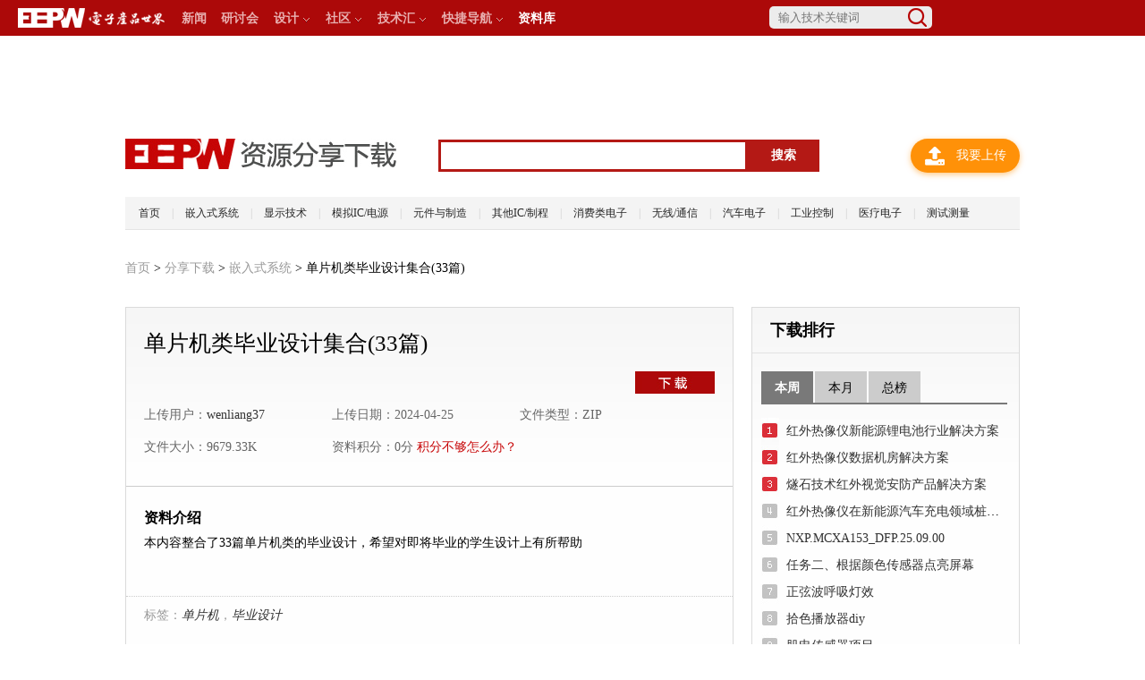

--- FILE ---
content_type: text/html; charset=UTF-8
request_url: https://share.eepw.com.cn/share/download/id/392361
body_size: 11406
content:
<!DOCTYPE html PUBLIC "-//W3C//DTD XHTML 1.0 Transitional//EN" "http://www.w3.org/TR/xhtml1/DTD/xhtml1-transitional.dtd">
<html xmlns="http://www.w3.org/1999/xhtml">
<head>
<meta http-equiv="Content-Type" content="text/html; charset=utf-8" />
<meta http-equiv="X-UA-Compatible" content="IE=EmulateIE7" />
<meta name="description" content="单片机类毕业设计集合(33篇)，电子产品世界网站提供各种电子电路，电路图，原理图,IC资料，技术文章，免费下载等资料，是广大电子工程师所喜爱电子资料网站。" />
<meta name="keywords" content="单片机,毕业设计" />
<!-- html5.js for IE less than 9 -->
<!--[if lt IE 9]>
	<script src="https://webstorage.eepw.com.cn/css/2013/article/js/html5shiv.js"></script>
<![endif]-->
<!--[if lte IE 6]>
	<script src="https://webstorage.eepw.com.cn/css/2013/article/js/IE6Bar.js"></script>
<![endif]-->
<script type="text/javascript" src="https://webstorage.eepw.com.cn/css/2014/login/js/jquery-1.11.0.js"></script>
<script src="https://webstorage.eepw.com.cn/css/2013/article/js/header20140915.js"></script>
<link type="text/css" rel="stylesheet" href="https://webstorage.eepw.com.cn/css/2013/article/style/header20141114.css" />
<link href="https://webstorage.eepw.com.cn/css/2013/article/style/newmag.css" type="text/css" rel="stylesheet" />
<!--<link type="text/css" rel="stylesheet" href="https://webstorage.eepw.com.cn/css/2013/article/global.css" />-->
<!--[if IE]> 
<link type="text/css" rel="stylesheet" href="https://webstorage.eepw.com.cn/css/2013/article/style/ieHack20140909.css" />
<![endif]--> 
<title>单片机类毕业设计集合(33篇)-嵌入式系统-电子产品世界</title>
</head>

<body style="">
	<!-- 顶部 begin-->
	<div class="hTopBar" id="hTopBar" style="z-index:999999999">
		<div class="hLogo">
			<a href="http://www.eepw.com.cn" target="_blank" title="电子产品世界"><img src="https://webstorage.eepw.com.cn/css/2013/article/headerImg/EEPW_logo.png" /></a>
		</div>
		<nav>	
			<ul>					
				<li><a href="https://www.eepw.com.cn/news" target="_blank">新闻</a></li>						
				<li><a href="http://seminar.eepw.com.cn" target="_blank">研讨会</a></li>
				<li id="hDesign" class="hMenu">设计<img src="https://webstorage.eepw.com.cn/css/2013/article/images/arrow1.jpg" class="hArrow" />
					<div id="hDesignMenu">
						<ul class="cTxt">
                            <li><a href="https://www.eepw.com.cn/info/industry/special/embedded" target="_blank">嵌入式系统</a></li>
							<li><a href="https://www.eepw.com.cn/info/industry/special/component" target="_blank">元件/连接器</a></li>
							<li><a href="https://www.eepw.com.cn/info/industry/special/power" target="_blank">电源与新能源</a></li>
							<li><a href="https://www.eepw.com.cn/info/industry/special/safety" target="_blank">安全与国防</a></li>
							<li><a href="https://www.eepw.com.cn/info/industry/special/auto" target="_blank">汽车电子</a></li>
							<li><a href="https://www.eepw.com.cn/info/industry/special/eda" target="_blank">EDA/PCB</a></li>
							<li><a href="https://www.eepw.com.cn/info/industry/special/consume" target="_blank">消费电子</a></li>
							<li><a href="https://www.eepw.com.cn/info/industry/special/control" target="_blank">工业自动化</a></li>
							<li><a href="https://www.eepw.com.cn/info/industry/special/analog" target="_blank">模拟技术</a></li>
							<li><a href="https://www.eepw.com.cn/info/industry/special/medical" target="_blank">医疗电子</a></li>
							<li><a href="https://www.eepw.com.cn/info/industry/special/tm" target="_blank">测试测量</a></li>
							<li><a href="https://www.eepw.com.cn/info/industry/special/wireless" target="_blank">通信技术</a></li>
							<li><a href="https://www.eepw.com.cn/info/industry/special/led" target="_blank">光电显示</a></li>
							<li><a href="https://www.eepw.com.cn/info/industry/special/network" target="_blank">网络与存储</a></li>
							<li><a href="https://www.eepw.com.cn/info/industry/special/smart" target="_blank">智能计算</a></li>
							<li><a href="https://www.eepw.com.cn/info/industry/special/iot" target="_blank">物联网与传感器</a></li>
							<li><a href="https://www.eepw.com.cn/robot" target="_blank">机器人</a></li>
						</ul>
					</div>
				</li>						
				<li id="hCommunity" class="hMenu">社区<img src="https://webstorage.eepw.com.cn/css/2013/article/images/arrow1.jpg" class="hArrow" />
					<div id="hCommunityMenu">
						<ul class="cTxt">
							<li><a href="https://forum.eepw.com.cn" target="_blank"><span><img src="https://webstorage.eepw.com.cn/css/2013/article/headerImg/forum_icon.png"></span>论坛</a></li>
							<li><a href="https://forum.eepw.com.cn/board" target="_blank"><span><img src="https://webstorage.eepw.com.cn/css/2013/article/headerImg/board_icon.png"></span>开发板试用</a></li>
							<li><a href="http://spaces.eepw.com.cn" target="_blank"><span><img src="https://webstorage.eepw.com.cn/css/2013/article/headerImg/blog_icon.png"></span>博客</a></li>
							<li><a href="https://www.eepw.com.cn/activity/act" target="_blank"><span><img src="https://webstorage.eepw.com.cn/css/2013/article/headerImg/center_icon.png"></span>活动中心</a></li>
							<li><a href="https://passport.eepw.com.cn/prize" target="_blank"><span><img src="https://webstorage.eepw.com.cn/css/2013/article/headerImg/gif_icon.png"></span>积分礼品</a></li>			
						</ul>						
					</div>
				</li>						
				<li id="hCommunityM" class="hMenu">
					<a href="http://ec.eepw.com.cn/tech/index" >技术汇</a><img src="https://webstorage.eepw.com.cn/css/2013/article/images/arrow1.jpg" class="hArrow" />
					<div id="hCommunityMMenu">
						<ul class="logo">
							<li><a href="http://ec.eepw.com.cn/center/index/userid/38768" target="_blank"><em><img src="https://webstorage.eepw.com.cn/css/2013/article/headerImg/PI.png" /></em><span>PI技术专区</span></a></li>
							<li><a href="http://ec.eepw.com.cn/mfmember/index/userid/42160" target="_blank"><em><img src="https://webstorage.eepw.com.cn/css/2013/article/headerImg/ADI.png" /></em><span>ADI技术专区</span></a></li>
							<li><a href="http://ec.eepw.com.cn/center/index/userid/40642" target="_blank"><em><img src="https://webstorage.eepw.com.cn/css/2013/article/headerImg/Maxim2.png" /></em><span>美信技术专区</span></a></li>
							<li><a href="http://ec.eepw.com.cn/center/index/userid/40874" target="_blank"><em><img src="https://webstorage.eepw.com.cn/css/2013/article/headerImg/advantech.png" /></em><span>研华技术专区</span></a></li>
							<li><a href="http://ec.eepw.com.cn/center/index/userid/40407" target="_blank"><em><img src="https://webstorage.eepw.com.cn/css/2013/article/headerImg/burnon.png" /></em><span>贝能技术社区</span></a></li>
							<li><a href="http://ec.eepw.com.cn/center/index/userid/40461" target="_blank"><em><img src="https://webstorage.eepw.com.cn/css/2013/article/headerImg/FLUKE.png" /></em><span>Fluke技术社区</span></a></li>
							<li><a href="http://ec.eepw.com.cn/center/index/userid/38503" target="_blank"><em><img src="https://webstorage.eepw.com.cn/css/2013/article/headerImg/XILINX.png" /></em><span>ZYNQ技术社区</span></a></li>								
							<li><a href="http://ec.eepw.com.cn/center/index/userid/41041" target="_blank"><em><img src="https://webstorage.eepw.com.cn/css/2013/article/headerImg/SEKORM.png" /></em><span>世强专区技术社区</span></a></li>
							<li><a href="http://ec.eepw.com.cn/center/index/userid/40398" target="_blank"><em><img src="https://webstorage.eepw.com.cn/css/2013/article/headerImg/MICROCHIP.png" /></em><span>Microchip资源专区</span></a></li>
							<li><a href="http://www.eepw.com.cn/event/action/Microchip/index.html" target="_blank"><em><img src="https://webstorage.eepw.com.cn/css/2013/article/headerImg/MICROCHIP.png" /></em><span>Microchip视频专区</span></a></li>				
							<li><a href="http://quark.eepw.com.cn" target="_blank"><em><img src="https://webstorage.eepw.com.cn/css/2013/article/headerImg/intelQuark.png" /></em><span>Quark技术社区</span></a></li>
							<li><a href="http://xilinx.eepw.com.cn/" target="_blank"><em><img src="https://webstorage.eepw.com.cn/css/2013/article/headerImg/XILINX.png" /></em><span>Xilinx社区</span></a></li>	
							<li><a href="http://ec.eepw.com.cn/center/index/userid/41379" target="_blank"><em><img src="https://webstorage.eepw.com.cn/css/2013/article/headerImg/Mouser.png" /></em><span>MultiSIM BLUE</span></a></li>
							<li><a href="http://ec.eepw.com.cn/center/index/userid/41442" target="_blank"><em><img src="https://webstorage.eepw.com.cn/css/2013/article/headerImg/Andes.png" /></em><span>Andes专区</span></a></li>
							<li><a href="http://ec.eepw.com.cn/center/index/userid/41617" target="_blank"><em><img src="https://webstorage.eepw.com.cn/css/2013/article/headerImg/telogo.jpg" /></em><span>TE金属混合保护专区</span></a></li>
							<li><a href="http://www.eepw.com.cn/event/action/adi_video/index.html " target="_blank"><em><img src="https://webstorage.eepw.com.cn/css/2013/article/headerImg/ADI.png" /></em><span>ADI视频专区</span></a></li>
							<li><a href="http://www.eepw.com.cn/openvino" target="_blank"><em><img src="https://webstorage.eepw.com.cn/css/2013/article/headerImg/openvino.jpg" /></em><span>OpenVINO生态社区</span></a></li>
							<li><a href="https://ec.eepw.com.cn/center/index/userid/43805" target="_blank"><em><img src="https://webstorage.eepw.com.cn/css/2013/article/headerImg/logo_mornsun.jpg" /></em><span>金升阳电源技术专区</span></a></li>
						</ul>
						<div class="clear"></div>
						<ul class="cTxt">
							<li><a href="https://www.eepw.com.cn/tech/s/k/led" target="_blank">Led技术社区</a></li>
							<li><a href="https://www.eepw.com.cn/tech/s/k/dsp" target="_blank">DSP技术社区</a></li>	
							<li><a href="https://www.eepw.com.cn/tech/s/k/fpga" target="_blank">FPGA技术社区</a></li>
							<li><a href="https://www.eepw.com.cn/tech/s/k/mcu" target="_blank">MCU技术社区</a></li>
							<li><a href="https://www.eepw.com.cn/tech/s/k/usb" target="_blank">USB技术社区</a></li>
							<li><a href="https://www.eepw.com.cn/tech/s/k/cpld" target="_blank">CPLD技术社区</a></li>
							<li><a href="https://www.eepw.com.cn/tech/s/k/zigbee" target="_blank">Zigbee技术社区</a></li>
							<li><a href="https://www.eepw.com.cn/tech/s/k/labview" target="_blank">Labview技术社区</a></li>
							<li><a href="https://www.eepw.com.cn/tech/s/k/arduino" target="_blank">Arduino技术社区</a></li>
							<li><a href="https://www.eepw.com.cn/tech/s/k/示波器" target="_blank">示波器技术社区</a></li>
							<li><a href="https://www.eepw.com.cn/tech/s/k/步进电机" target="_blank">步进电机技术社区</a></li>
							<li><a href="https://www.eepw.com.cn/tech/s/k/无线充电" target="_blank">无线充电技术社区</a></li>
							<li><a href="https://www.eepw.com.cn/tech/s/k/人脸识别" target="_blank">人脸识别技术社区</a></li>
							<li><a href="https://www.eepw.com.cn/tech/s/k/指纹识别" target="_blank">指纹识别技术社区</a></li>
						</ul>
					</div>												
				</li>
				<li id="hMorePro" class="hMenu">快捷导航<img src="https://webstorage.eepw.com.cn/css/2013/article/images/arrow1.jpg" class="hArrow" />
					<div id="hMoreProMenu">
						<ul class="cTxt">
							<li><a href="https://share.eepw.com.cn" target="_blank"><span><img src="https://webstorage.eepw.com.cn/css/2013/article/headerImg/download_icon.png"></span>下载</a></li>
							<li><a href="https://diagram.eepw.com.cn" target="_blank"><span><img src="https://webstorage.eepw.com.cn/css/2013/article/headerImg/circuit_icon.png"></span>电路</a></li>
							<li><a href="http://v.eepw.com.cn" target="_blank"><span><img src="https://webstorage.eepw.com.cn/css/2013/article/headerImg/EETV_icon.png"></span>EETV</a></li>
							<li><a href="http://ec.eepw.com.cn/" target="_blank"><span><img src="https://webstorage.eepw.com.cn/css/2013/article/headerImg/manufacturer_icon.png"></span>厂商专区</a></li>
							<li><a href="http://datasheet.eepw.com.cn/" target="_blank"><span><img src="https://webstorage.eepw.com.cn/css/2013/article/headerImg/eleQuery_icon.png"></span>元件查询</a></li>
							<li><a href="https://www.eepw.com.cn/event/action/tools/" target="_blank"><span><img src="https://webstorage.eepw.com.cn/css/2013/article/headerImg/cal_icon.png"></span>计算工具</a></li>
						</ul>						
					</div>
				</li>
				<li><a href="https://passport.eepw.com.cn/user/datalist" target="_blank"><font color="#ffffff">资料库</font></a></li>
			</ul>
		</nav>	
		<div class="hRegLogin" style="text-align:right;">
    <script type="text/javascript" src="https://forum.eepw.com.cn/jscontent/jslogin"></script>
    	</div>
  		<div class="hSearch">
		    <form target="_blank" action="https://so.eepw.com.cn/search/s" method="post" id="TsearchBox">
		      <input class="sBox" name="k" id="searchWord" value="" type="text" placeholder="输入技术关键词">
		      <input name="t" value="1" type="hidden">
		      <input class="topSearchBtn" value="" type="submit">
		    </form>
  		</div>
  		<div class="clear"></div>
	</div>
<!-- 顶部 end-->
<script type="text/javascript">
BAIDU_CLB_preloadSlots("761934","1044974","1044975","1044976","1044977","1044979","1044980","1044978");
</script>

<div class="downloadtop" style="padding-top:55px;">
    <!-- c01 -->
    <iframe id='a7933f20' name='a7933f20' src='https://ad.eepw.com.cn/www/delivery/afr.php?zoneid=186&amp;cb=INSERT_RANDOM_NUMBER_HERE' frameborder='0' scrolling='no' width='1000' height='75'><a href='https://ad.eepw.com.cn/www/delivery/ck.php?n=aaefdc6e&amp;cb=INSERT_RANDOM_NUMBER_HERE' target='_blank'><img src='https://ad.eepw.com.cn/www/delivery/avw.php?zoneid=186&amp;cb=INSERT_RANDOM_NUMBER_HERE&amp;n=aaefdc6e' border='0' alt='' /></a></iframe>
</div>

<div class="downloadlogo">
<div class="downlogol"><a href="http://share.eepw.com.cn/"><img src="http://webstorage.eepw.com.cn/css/2013/share/images/downloadlogo.jpg"></a></div>
<form id="forms" target="_blank" method="post" action="https://so.eepw.com.cn/search/s">
<input class="sinput" type="text" value="" name="k" />
<input type="hidden" name="t" value="4" />
<input class="sbtn" type="submit" value="搜索" />
</form>
<div class="upload">
<a class="scan" style="width:122px;height:38px;background:#ff9108;text-align: center;line-height: 38px;display: block;" href="https://passport.eepw.com.cn/deal/shareup" rel="nofollow"><img style="margin-right: 13px;vertical-align:middle;margin-left: 1px;" src="https://webstorage.eepw.com.cn/css/2013/share/images/aan.png" alt="上传">我要上传</a>
</div>
</div>
<div class="downloadmenu"><a href="https://share.eepw.com.cn">首页</a><span>|</span><a href="https://share.eepw.com.cn/share/documents/categoryid/5">嵌入式系统</a><span>|</span><a href="https://share.eepw.com.cn/share/documents/categoryid/8">显示技术</a><span>|</span><a href="https://share.eepw.com.cn/share/documents/categoryid/6">模拟IC/电源</a><span>|</span><a href="https://share.eepw.com.cn/share/documents/categoryid/10">元件与制造</a><span>|</span><a href="https://share.eepw.com.cn/share/documents/categoryid/9">其他IC/制程</a><span>|</span><a href="https://share.eepw.com.cn/share/documents/categoryid/11">消费类电子</a><span>|</span><a href="https://share.eepw.com.cn/share/documents/categoryid/12">无线/通信</a><span>|</span><a href="https://share.eepw.com.cn/share/documents/categoryid/13">汽车电子</a><span>|</span><a href="https://share.eepw.com.cn/share/documents/categoryid/14">工业控制</a><span>|</span><a href="https://share.eepw.com.cn/share/documents/categoryid/15">医疗电子</a><span>|</span><a href="https://share.eepw.com.cn/share/documents/categoryid/7">测试测量</a>
  <div class="clear"></div>
</div>
<script type="text/javascript">
//判断移动设备
function udirect()
{
  if(document.referrer.indexOf("m.eepw.com.cn")<0)
  {
    if ((navigator.userAgent.match(/(iPhone|iPod|ios|iPad|Android)/i))) 
    {
            location.replace("http://m.eepw.com.cn/article/download/392361.html");
      } 
  }
}
udirect();
</script>

<script type="text/javascript">  
    function jscopy(){      
    	var e=document.getElementById("content");//对象是content  
        e.select(); //选择对象 
        a=e.createTextRange();
        a.execCommand("Copy"); //执行浏览器复制命令 
    }
</script>
<script type="text/javascript">document.domain = 'eepw.com.cn';</script>

<link href="https://webstorage.eepw.com.cn/css/2013/share/css/download.css" type="text/css" rel="stylesheet" />
<link href="https://webstorage.eepw.com.cn/css/2013/share/css/scroll.css" rel="stylesheet" type="text/css" />
<link href="https://webstorage.eepw.com.cn/css/2013/share/css/share.css" rel="stylesheet" type="text/css" />

<div class="downloadposition"><a href="https://www.eepw.com.cn">首页</a> &gt; <a href="/share/index">分享下载</a> &gt; <a href="/share/documents/categoryid/5">嵌入式系统</a> &gt; 单片机类毕业设计集合(33篇)</div>
<div class="downloadcon">
  <div class="column680">
   	<div class="downloadlist">
    <div class="downloadlbg">
      <div class="dldetail">
          <h1>单片机类毕业设计集合(33篇)</h1>
          <div class="dwbtn1"><a href="#share_fb_down" rel="nofollow"><img src="https://webstorage.eepw.com.cn/css/2013/share/images/btn.jpg" width="89" height="27" /></a></div>
          <div class="nav1">
          	<ul>
            	<li class="dldetailcon1">上传用户：<a href="https://share.eepw.com.cn/share/documents/username/wenliang37">wenliang37</a></li>
            	<li class="dldetailcon1">上传日期：2024-04-25</li>
            	<li class="dldetailcon1">文件类型：ZIP</li>
            	<li class="dldetailcon1">文件大小：9679.33K</li>
            	<li class="dldetailcon1">资料积分：0分 <a href="http://passport.eepw.com.cn/prize/rules" class="f14red">积分不够怎么办？</a></li>
                <div class="clear"></div>
            </ul>
                <div class="clear"></div>
          </div>
      </div>
        <div class="dllist">
          <div class="dllisth3">资料介绍</div>
          <div class="clear">
          本内容整合了33篇单片机类的毕业设计，希望对即将毕业的学生设计上有所帮助<br />
<br />
          </div>
        </div>
        <div class="clear" style="padding:20px;display:none;">
			<!-- c02 -->
			<iframe id='ab7f4719' name='ab7f4719' src='https://ad.eepw.com.cn/www/delivery/afr.php?zoneid=187&amp;cb=INSERT_RANDOM_NUMBER_HERE' frameborder='0' scrolling='no' width='590' height='130'><a href='https://ad.eepw.com.cn/www/delivery/ck.php?n=a9411b4b&amp;cb=INSERT_RANDOM_NUMBER_HERE' target='_blank'><img src='https://ad.eepw.com.cn/www/delivery/avw.php?zoneid=187&amp;cb=INSERT_RANDOM_NUMBER_HERE&amp;n=a9411b4b' border='0' alt='' /></a></iframe>
        </div>
      <div class="clear padt0">
        	<div class="dlsharel">标签：<a href="https://share.eepw.com.cn/share/list/keyword/%E5%8D%95%E7%89%87%E6%9C%BA"><em>单片机</em></a>，<a href="https://share.eepw.com.cn/share/list/keyword/%E6%AF%95%E4%B8%9A%E8%AE%BE%E8%AE%A1"><em>毕业设计</em></a></div>
            <div class="dlsharer">

				

                </div>
                <div class="clear" id="share_fb_down"></div>
        </div>
    </div>
      </div>
   	<div class="downloadlist">
   	  <div class="downloadlbg">
   	    <div class="dllist">
   	      <div class="dllisth3">单片机类毕业设计集合(33篇)</div>
   	      <div class="dlbtn2"><a id="fb_down" class="fb" href="https://passport.eepw.com.cn/deal/down/id/392361" onclick="if(!confirm('下载文档，将扣除您的网站积分0分!\n重复下载不扣分，本人上传内容不扣分，是否继续！')){return false;}" rel="nofollow" target="_blank"><img src="https://webstorage.eepw.com.cn/css/2013/share/images/button3.jpg" alt="本地下载" width="120" height="30" style="margin:0px;" /></a></div>
        </div>
   	  </div>
    </div>
   	<div class="downloadlist">
   	  <div class="downloadlbg">
   	    <h2>相关资源<span>
                        <a href="https://share.eepw.com.cn/share/list/keyword/%E5%8D%95%E7%89%87%E6%9C%BA"><em>单片机</em></a>
                                ，<a href="https://share.eepw.com.cn/share/list/keyword/%E6%AF%95%E4%B8%9A%E8%AE%BE%E8%AE%A1"><em>毕业设计</em></a>
                </span></h2>
   	    <div class="downcon1">
   	    <div class="downlconl">
   	       	        <div class="downlconlh3"><a href="https://share.eepw.com.cn/share/download/id/396355" target="_blank">触摸芯片FZH31，应用开发相关技术文档</a></div>
           	        <div class="downlconlh3"><a href="https://share.eepw.com.cn/share/download/id/396354" target="_blank">LED驱动芯片LT1118，应用开发相关技术文档</a></div>
           	        <div class="downlconlh3"><a href="https://share.eepw.com.cn/share/download/id/396353" target="_blank">LED驱动芯片FZH853，应用开发相关技术文档</a></div>
           	        <div class="downlconlh3"><a href="https://share.eepw.com.cn/share/download/id/396352" target="_blank">LED驱动芯片FZH217，应用开发相关技术文档</a></div>
           	        <div class="downlconlh3"><a href="https://share.eepw.com.cn/share/download/id/396351" target="_blank">LED驱动芯片FZH216，应用开发相关技术文档</a></div>
                </div>
   	    <div class="downlconl">
   	       	        <div class="downlconlh3"><a href="https://share.eepw.com.cn/share/download/id/396029" target="_blank">12套名校《电路》考研真题与详解</a></div>
           	        <div class="downlconlh3"><a href="https://share.eepw.com.cn/share/download/id/395900" target="_blank">开关电容电路 从入门到精通.rar</a></div>
           	        <div class="downlconlh3"><a href="https://share.eepw.com.cn/share/download/id/395868" target="_blank">面向复杂工业的高精度热电偶测温电路</a></div>
           	        <div class="downlconlh3"><a href="https://share.eepw.com.cn/share/download/id/395530" target="_blank">模拟电子技术基础+童诗白+第四版.pdf</a></div>
           	        <div class="downlconlh3"><a href="https://share.eepw.com.cn/share/download/id/395498" target="_blank">模拟电子电路第六章的学习笔记</a></div>
                </div>
   	      <div class="clear"></div>
        </div>
      </div>
    </div>
   	<div class="downloadlist">
   	  <div class="downloadlbg">
   	   <div class="downloadlbgh2">该用户资料分享</div>
   	    <div class="downcon1">
   	      <div class="downlconl">
   	      			   	        <div class="downlconlh3"><a href="https://share.eepw.com.cn/share/download/id/396179" target="_blank">人人都能学的数据分析（16周完整版+源码+PDF课件）下载</a></div>
          			   	        <div class="downlconlh3"><a href="https://share.eepw.com.cn/share/download/id/396178" target="_blank">汽车--自动垂直泊车方法研究.pdf</a></div>
          			   	        <div class="downlconlh3"><a href="https://share.eepw.com.cn/share/download/id/396177" target="_blank">汽车--基于虚拟仪器的汽车自动泊车控制系统检测平台的开发.pdf</a></div>
          			   	        <div class="downlconlh3"><a href="https://share.eepw.com.cn/share/download/id/396174" target="_blank">基于全景环视系统的车位检测技术的研究.pdf</a></div>
          			   	        <div class="downlconlh3"><a href="https://share.eepw.com.cn/share/download/id/396173" target="_blank">经典干货！（内部资料）机器人培训课件</a></div>
          															          </div>
          <div class="downlconl">
   	         	      	   	      	   	      	   	      	   	      	   	      	   	        <div class="downlconlh3"><a href="https://share.eepw.com.cn/share/download/id/396163" target="_blank">电网必知--基于LABVIEW的电网电能质量监测系统</a></div>
             	      	   	        <div class="downlconlh3"><a href="https://share.eepw.com.cn/share/download/id/396162" target="_blank">高精度测量--高精度激光相位测距方法的研究</a></div>
             	      	   	        <div class="downlconlh3"><a href="https://share.eepw.com.cn/share/download/id/396161" target="_blank">温度测量--温度测量原理及实用技术</a></div>
             	      	   	        <div class="downlconlh3"><a href="https://share.eepw.com.cn/share/download/id/396160" target="_blank">汽车初学者--汽车电子产品的测试测量</a></div>
             	      	   	        <div class="downlconlh3"><a href="https://share.eepw.com.cn/share/download/id/396159" target="_blank">电子初学者必看--电子元器件的检测方法及识别</a></div>
                    </div>
   	      <div class="clear"></div>
        </div>
      </div>
    </div>
        <div class="downloadlist">
   	  <div class="downloadlbg">
   	    <h2>相关新闻<span>
                        <a href="https://www.eepw.com.cn/news/listbylabel/label/%E5%8D%95%E7%89%87%E6%9C%BA"><em>单片机</em></a>
                                ，<a href="https://www.eepw.com.cn/news/listbylabel/label/%E6%AF%95%E4%B8%9A%E8%AE%BE%E8%AE%A1"><em>毕业设计</em></a>
                </span></h2>
   	    <div class="downcon1">
   	    <div class="downlconl">
   	       	       	       <div class="downlconlh4"> <a href="http://www.eepw.com.cn/article/64066.htm" target="_blank">基于单片机的楼宇定时广播系统设计</a></div>
		   	        	       	       <div class="downlconlh4"> <a href="http://www.eepw.com.cn/article/68991.htm" target="_blank">Microchip推12款全新高性能8位闪存单片机</a></div>
		   	        	       	       <div class="downlconlh4"> <a href="http://www.eepw.com.cn/article/70389.htm" target="_blank">基于Astro工具的ASIC时序分析</a></div>
		   	        	       	        	       	        	       	             </div>
   	    <div class="downlconl">
   	       	       	        	       	        	       	        	       	       <div class="downlconlh4"><a href="http://www.eepw.com.cn/article/71100.htm" target="_blank">MIPS科技进军32 位单片机市场</a></div>
	      	        	       	       <div class="downlconlh4"><a href="http://www.eepw.com.cn/article/75210.htm" target="_blank">基于AVR单片机的负荷缸多路遥控开关编解码实现</a></div>
	      	        	       	       <div class="downlconlh4"><a href="http://www.eepw.com.cn/article/76460.htm" target="_blank">PC机与单片机的通讯</a></div>
	      	             </div>
   	      <div class="clear"></div>
        </div>
      </div>
    </div>
            <div class="downloadlist">
   	  <div class="downloadlbg">
   	    <h2>相关电路<span>
                        <a href="https://diagram.eepw.com.cn/diagram/listbylabel/label/%E5%8D%95%E7%89%87%E6%9C%BA"><em>单片机</em></a>
                                ，<a href="https://diagram.eepw.com.cn/diagram/listbylabel/label/%E6%AF%95%E4%B8%9A%E8%AE%BE%E8%AE%A1"><em>毕业设计</em></a>
                </span></h2>
   	    <div class="downcon1">
   	    <div class="downlconl">
   	       	       	       <div class="downlconlh4"> <a href="https://diagram.eepw.com.cn/diagram/circuit/cid/237/cirid/168703" target="_blank">常见的6种电流检测电路设计方案</a></div>
		   	        	       	       <div class="downlconlh4"> <a href="https://diagram.eepw.com.cn/diagram/circuit/cid/237/cirid/168211" target="_blank">一个零功耗待机的单片机供电电路图讲解</a></div>
		   	        	       	       <div class="downlconlh4"> <a href="https://diagram.eepw.com.cn/diagram/circuit/cid/237/cirid/168502" target="_blank">单片机检测信号通断通用电路详解</a></div>
		   	        	       	        	       	        	       	             </div>
   	    <div class="downlconl">
   	       	       	        	       	        	       	        	       	       <div class="downlconlh4"><a href="https://diagram.eepw.com.cn/diagram/circuit/cid/12/cirid/794" target="_blank">长虹R2118A型彩电开关电源(LA单片机)电路</a></div>
	      	        	       	       <div class="downlconlh4"><a href="https://diagram.eepw.com.cn/diagram/circuit/cid/12/cirid/796" target="_blank">创维数码5000系列彩电开关电源（AN单片机）电路</a></div>
	      	        	       	       <div class="downlconlh4"><a href="https://diagram.eepw.com.cn/diagram/circuit/cid/15/cirid/1132" target="_blank">用单片机制作的纯正弦波逆变电源电路</a></div>
	      	             </div>
   	      <div class="clear"></div>
        </div>
      </div>
    </div>
            <div class="downloadlist">
   	  <div class="downloadlbg">
   	    <h2>相关视频</h2>
   	    <div class="downcon1">
   	    <div class="downlconl">
   	       	       	        <div class="downlconlh4"><a href="http://v.eepw.com.cn/video/playlist/id/6571" target="_blank">【双车跟随】山东大学（威海）-山魂四队</a></div>
		   	        	       	        <div class="downlconlh4"><a href="http://v.eepw.com.cn/video/playlist/id/6570" target="_blank">【双车跟随】乐山师范学院-乐师-双车跟随</a></div>
		   	        	       	        <div class="downlconlh4"><a href="http://v.eepw.com.cn/video/playlist/id/6569" target="_blank">浙江工业大学-浙工大鸿泉跳跳羊队</a></div>
		   	        	       	        	       	        	       	             </div>
   	    <div class="downlconl">
   	       	       	        	       	        	       	        	       	       <div class="downlconlh4"><a href="http://v.eepw.com.cn/video/playlist/id/6568" target="_blank">集美大学-川崎JMU 2</a></div>
		    	        	       	       <div class="downlconlh4"><a href="http://v.eepw.com.cn/video/playlist/id/6567" target="_blank">杭州电子科技大学-杭电平衡轮腿三队</a></div>
		    	        	       	       <div class="downlconlh4"><a href="http://v.eepw.com.cn/video/playlist/id/6566" target="_blank">哈尔滨工业大学-紫丁香二队</a></div>
		    	             </div>
   	      <div class="clear"></div>
        </div>
      </div>
    </div>
       	<div class="downloadlist">
   	  <div class="downloadlbg">
   	    <h2>评论</h2>
   	      <div class="comment">
		  	<form name="form1" id="form1" method="post" action="https://passport.eepw.com.cn/deal/sharecomment/id/392361">
			  <textarea name="content" id="cBox" cols="45" rows="2" onfocus="if(value=='文明上网，登录发帖。'){value=''}" onblur="if (value ==''){value='文明上网，登录发帖。'}">文明上网，登录发帖。</textarea>
				<div class="sub">
					<input type="submit" value="发表" class="subBtn" />
					<div class="vali">
						<label><span>验证码：</span>	</label>				
						<input name="verifycode" value="请点击" id="verifycode" onfocus="reloadVerifyCode();" type="text" />
						<script type='text/javascript' src='/pub/js/dealverifycode.js'></script>
					</div>
				</div>
			</form>
            <div class="clear"></div>
            		  </div>
      </div>
    </div>
  </div>
	<!-- right_share -->
	    <div class="column300">
                       <!--下载排行-->
	  <script type="text/javascript"> 
function scrollDoor(){ 
} 
scrollDoor.prototype = { 
    sd : function(menus,divs,openClass,closeClass){ 
        var _this = this; 
        if(menus.length != divs.length) 
        { 
            alert("菜单层数量和内容层数量不一样!"); 
            return false; 
        }                 
        for(var i = 0 ; i < menus.length ; i++) 
        {     
            _this.$(menus[i]).value = i;                 
            _this.$(menus[i]).onmouseover = function(){ 
                     
                for(var j = 0 ; j < menus.length ; j++) 
                {                         
                    _this.$(menus[j]).className = closeClass; 
                    _this.$(divs[j]).style.display = "none"; 
                } 
                _this.$(menus[this.value]).className = openClass;     
                _this.$(divs[this.value]).style.display = "block";                 
            } 
        } 
        }, 
    $ : function(oid){ 
        if(typeof(oid) == "string") 
        return document.getElementById(oid); 
        return oid; 
    } 
} 
window.onload = function(){ 
    var SDmodel = new scrollDoor(); 
    SDmodel.sd(["m01","m02","m03"],["c01","c02","c03"],"sd01","sd02"); 
    SDmodel.sd(["mm01","mm02","mm03"],["cc01","cc02","cc03"],"sd01","sd02"); 
    SDmodel.sd(["mmm01","mmm02","mmm03"],["ccc01","ccc02","ccc03"],"sd01","sd02"); 
} 
</script> 
         <div class="downloadlist">
        <div class="downloadlbg">
         <div class="downloadlbgh2">下载排行</div>
          <div class="downcon2">
            <div class="scrolldoorFramer">
              	    <ul class="scrollUl">
              	      <li class="sd01" id="m01">本周</li>
              	      <li class="sd02" id="m02">本月</li>
              	      <li class="sd02" id="m03">总榜</li>
           	        </ul>
              	    <div class="bor03">
              	      <div id="c01">
              	        <div class="nav">
              	                      	          <ul>
              	            <li class="rank1"></li>
              	            <li class="rank2"><a href="https://share.eepw.com.cn/share/download/id/396277">红外热像仪新能源锂电池行业解决方案</a></li>
           	              </ul>
              	          <div class="cls"></div>
              	                      	          <ul>
              	            <li class="rank1"></li>
              	            <li class="rank2"><a href="https://share.eepw.com.cn/share/download/id/396276">红外热像仪数据机房解决方案</a></li>
           	              </ul>
              	          <div class="cls"></div>
              	                      	          <ul>
              	            <li class="rank1"></li>
              	            <li class="rank2"><a href="https://share.eepw.com.cn/share/download/id/396279">燧石技术红外视觉安防产品解决方案</a></li>
           	              </ul>
              	          <div class="cls"></div>
              	                      	          <ul>
              	            <li class="rank1"></li>
              	            <li class="rank2"><a href="https://share.eepw.com.cn/share/download/id/396278">红外热像仪在新能源汽车充电领域桩的监测应用</a></li>
           	              </ul>
              	          <div class="cls"></div>
              	                      	          <ul>
              	            <li class="rank1"></li>
              	            <li class="rank2"><a href="https://share.eepw.com.cn/share/download/id/396286">NXP.MCXA153_DFP.25.09.00</a></li>
           	              </ul>
              	          <div class="cls"></div>
              	                      	          <ul>
              	            <li class="rank1"></li>
              	            <li class="rank2"><a href="https://share.eepw.com.cn/share/download/id/396267">任务二、根据颜色传感器点亮屏幕</a></li>
           	              </ul>
              	          <div class="cls"></div>
              	                      	          <ul>
              	            <li class="rank1"></li>
              	            <li class="rank2"><a href="https://share.eepw.com.cn/share/download/id/396303">正弦波呼吸灯效</a></li>
           	              </ul>
              	          <div class="cls"></div>
              	                      	          <ul>
              	            <li class="rank1"></li>
              	            <li class="rank2"><a href="https://share.eepw.com.cn/share/download/id/396270">拾色播放器diy</a></li>
           	              </ul>
              	          <div class="cls"></div>
              	                      	          <ul>
              	            <li class="rank1"></li>
              	            <li class="rank2"><a href="https://share.eepw.com.cn/share/download/id/396275">肌电传感器项目</a></li>
           	              </ul>
              	          <div class="cls"></div>
              	                      	          <ul>
              	            <li class="rank1"></li>
              	            <li class="rank2"><a href="https://share.eepw.com.cn/share/download/id/396313">LCD驱动芯片FZH1696，应用开发相关技术文档</a></li>
           	              </ul>
              	          <div class="cls"></div>
              	                   	            </div>
           	          </div>
              	      <div id="c02" class="hidden">
              	        <div class="nav">
              	                      	          <ul>
              	            <li class="rank1"></li>
              	            <li class="rank2"><a href="https://share.eepw.com.cn/share/download/id/396277">红外热像仪新能源锂电池行业解决方案</a></li>
           	              </ul>
           	                                                    	          <ul>
              	            <li class="rank1"></li>
              	            <li class="rank2"><a href="https://share.eepw.com.cn/share/download/id/396276">红外热像仪数据机房解决方案</a></li>
           	              </ul>
           	              <div class="cls"></div>                                      	          <ul>
              	            <li class="rank1"></li>
              	            <li class="rank2"><a href="https://share.eepw.com.cn/share/download/id/396279">燧石技术红外视觉安防产品解决方案</a></li>
           	              </ul>
           	                                                    	          <ul>
              	            <li class="rank1"></li>
              	            <li class="rank2"><a href="https://share.eepw.com.cn/share/download/id/396252">基于zephyr的RA6E2LED</a></li>
           	              </ul>
           	                                                    	          <ul>
              	            <li class="rank1"></li>
              	            <li class="rank2"><a href="https://share.eepw.com.cn/share/download/id/396278">红外热像仪在新能源汽车充电领域桩的监测应用</a></li>
           	              </ul>
           	                                                    	          <ul>
              	            <li class="rank1"></li>
              	            <li class="rank2"><a href="https://share.eepw.com.cn/share/download/id/396286">NXP.MCXA153_DFP.25.09.00</a></li>
           	              </ul>
           	                                                    	          <ul>
              	            <li class="rank1"></li>
              	            <li class="rank2"><a href="https://share.eepw.com.cn/share/download/id/396247">拾色播放器任务1代码</a></li>
           	              </ul>
           	                                                    	          <ul>
              	            <li class="rank1"></li>
              	            <li class="rank2"><a href="https://share.eepw.com.cn/share/download/id/396265">固件驱动和代码</a></li>
           	              </ul>
           	                                                    	          <ul>
              	            <li class="rank1"></li>
              	            <li class="rank2"><a href="https://share.eepw.com.cn/share/download/id/396267">任务二、根据颜色传感器点亮屏幕</a></li>
           	              </ul>
           	                                                    	          <ul>
              	            <li class="rank1"></li>
              	            <li class="rank2"><a href="https://share.eepw.com.cn/share/download/id/396303">正弦波呼吸灯效</a></li>
           	              </ul>
           	                                                              <div class="cls"></div>
           	            </div>
           	          </div>
              	      <div id="c03" class="hidden">
              	        <div class="nav">
              	                      	          <ul>
              	            <li class="rank1"></li>
              	            <li class="rank2"><a href="https://share.eepw.com.cn/share/download/id/796">《DSP原理及应用》电子教案</a></li>
           	              </ul>
           	                                                    	          <ul>
              	            <li class="rank1"></li>
              	            <li class="rank2"><a href="https://share.eepw.com.cn/share/download/id/12213">各类开发实用电路图</a></li>
           	              </ul>
           	                                                    	          <ul>
              	            <li class="rank1"></li>
              	            <li class="rank2"><a href="https://share.eepw.com.cn/share/download/id/1498">通信设备常用电路图</a></li>
           	              </ul>
           	              <div class="cls"></div>                                      	          <ul>
              	            <li class="rank1"></li>
              	            <li class="rank2"><a href="https://share.eepw.com.cn/share/download/id/39">Protel 2006 简体中文版</a></li>
           	              </ul>
           	                                                    	          <ul>
              	            <li class="rank1"></li>
              	            <li class="rank2"><a href="https://share.eepw.com.cn/share/download/id/18">雅虎通(Yahoo Messager)8.3版本</a></li>
           	              </ul>
           	                                                    	          <ul>
              	            <li class="rank1"></li>
              	            <li class="rank2"><a href="https://share.eepw.com.cn/share/download/id/395363">探索安森美（onsemi）并联SiC Cascode JFET技术及其在高效功率转换中的应用</a></li>
           	              </ul>
           	                                                    	          <ul>
              	            <li class="rank1"></li>
              	            <li class="rank2"><a href="https://share.eepw.com.cn/share/download/id/74">CUTE ftp 8.0 perfessional汉化破解版</a></li>
           	              </ul>
           	                                                    	          <ul>
              	            <li class="rank1"></li>
              	            <li class="rank2"><a href="https://share.eepw.com.cn/share/download/id/279">《最新BIOS设置详解》</a></li>
           	              </ul>
           	                                                    	          <ul>
              	            <li class="rank1"></li>
              	            <li class="rank2"><a href="https://share.eepw.com.cn/share/download/id/22576">Protel DXP视频教程下载</a></li>
           	              </ul>
           	                                                    	          <ul>
              	            <li class="rank1"></li>
              	            <li class="rank2"><a href="https://share.eepw.com.cn/share/download/id/52">倾情奉献：MSP430汇编指令集(中文)，详解带实例!</a></li>
           	              </ul>
           	                                                              <div class="cls"></div>
           	            </div>
           	          </div>
           	        </div>
           	      </div>
          </div>
        </div>
      </div>	  <!--下载排行end-->
	  	      <div class="downloadlist">
        <div class="downloadlbg">
          <div class="downloadlbgh2">快捷入口</div>
          <div class="downcon2">
          	<div id="label">
            	<ul>
										<li><a href="https://www.eepw.com.cn/tech/s/k/FPGA" title="FPGA" target="_blank">FPGA</a></li>
										<li><a href="https://www.eepw.com.cn/tech/s/k/DSP" title="DSP" target="_blank">DSP</a></li>
										<li><a href="https://www.eepw.com.cn/tech/s/k/MCU" title="MCU" target="_blank">MCU</a></li>
										<li><a href="https://www.eepw.com.cn/tech/s/k/示波器" title="示波器" target="_blank">示波器</a></li>
										<li><a href="https://www.eepw.com.cn/tech/s/k/步进电机" title="步进电机" target="_blank">步进电机</a></li>
										<li><a href="https://www.eepw.com.cn/tech/s/k/Zigbee" title="Zigbee" target="_blank">Zigbee</a></li>
										<li><a href="https://www.eepw.com.cn/tech/s/k/LabVIEW" title="LabVIEW" target="_blank">LabVIEW</a></li>
										<li><a href="https://www.eepw.com.cn/tech/s/k/Arduino" title="Arduino" target="_blank">Arduino</a></li>
										<li><a href="https://www.eepw.com.cn/tech/s/k/RFID" title="RFID" target="_blank">RFID</a></li>
										<li><a href="https://www.eepw.com.cn/tech/s/k/NFC" title="NFC" target="_blank">NFC</a></li>
										<li><a href="https://www.eepw.com.cn/tech/s/k/STM32" title="STM32" target="_blank">STM32</a></li>
										<li><a href="https://www.eepw.com.cn/tech/s/k/Protel" title="Protel" target="_blank">Protel</a></li>
										<li><a href="https://www.eepw.com.cn/tech/s/k/GPS" title="GPS" target="_blank">GPS</a></li>
										<li><a href="https://www.eepw.com.cn/tech/s/k/MSP430" title="MSP430" target="_blank">MSP430</a></li>
										<li><a href="https://www.eepw.com.cn/tech/s/k/Multisim" title="Multisim" target="_blank">Multisim</a></li>
										<li><a href="https://www.eepw.com.cn/tech/s/k/滤波器" title="滤波器" target="_blank">滤波器</a></li>
										<li><a href="https://www.eepw.com.cn/tech/s/k/CAN总线" title="CAN总线" target="_blank">CAN总线</a></li>
										<li><a href="https://www.eepw.com.cn/tech/s/k/开关电源" title="开关电源" target="_blank">开关电源</a></li>
										<li><a href="https://www.eepw.com.cn/tech/s/k/单片机" title="单片机" target="_blank">单片机</a></li>
										<li><a href="https://www.eepw.com.cn/tech/s/k/PCB" title="PCB" target="_blank">PCB</a></li>
										<li><a href="https://www.eepw.com.cn/tech/s/k/USB" title="USB" target="_blank">USB</a></li>
										<li><a href="https://www.eepw.com.cn/tech/s/k/ARM" title="ARM" target="_blank">ARM</a></li>
										<li><a href="https://www.eepw.com.cn/tech/s/k/CPLD" title="CPLD" target="_blank">CPLD</a></li>
										<li><a href="https://www.eepw.com.cn/tech/s/k/连接器" title="连接器" target="_blank">连接器</a></li>
										<li><a href="https://www.eepw.com.cn/tech/s/k/MEMS" title="MEMS" target="_blank">MEMS</a></li>
										<li><a href="https://www.eepw.com.cn/tech/s/k/CMOS" title="CMOS" target="_blank">CMOS</a></li>
										<li><a href="https://www.eepw.com.cn/tech/s/k/MIPS" title="MIPS" target="_blank">MIPS</a></li>
										<li><a href="https://www.eepw.com.cn/tech/s/k/EMC" title="EMC" target="_blank">EMC</a></li>
										<li><a href="https://www.eepw.com.cn/tech/s/k/EDA" title="EDA" target="_blank">EDA</a></li>
										<li><a href="https://www.eepw.com.cn/tech/s/k/ROM" title="ROM" target="_blank">ROM</a></li>
										<li><a href="https://www.eepw.com.cn/tech/s/k/陀螺仪" title="陀螺仪" target="_blank">陀螺仪</a></li>
										<li><a href="https://www.eepw.com.cn/tech/s/k/VHDL" title="VHDL" target="_blank">VHDL</a></li>
										<li><a href="https://www.eepw.com.cn/tech/s/k/比较器" title="比较器" target="_blank">比较器</a></li>
										<li><a href="https://www.eepw.com.cn/tech/s/k/Verilog" title="Verilog" target="_blank">Verilog</a></li>
										<li><a href="https://www.eepw.com.cn/tech/s/k/稳压电源" title="稳压电源" target="_blank">稳压电源</a></li>
										<li><a href="https://www.eepw.com.cn/tech/s/k/RAM" title="RAM" target="_blank">RAM</a></li>
										<li><a href="https://www.eepw.com.cn/tech/s/k/AVR" title="AVR" target="_blank">AVR</a></li>
										<li><a href="https://www.eepw.com.cn/tech/s/k/传感器" title="传感器" target="_blank">传感器</a></li>
										<li><a href="https://www.eepw.com.cn/tech/s/k/可控硅" title="可控硅" target="_blank">可控硅</a></li>
										<li><a href="https://www.eepw.com.cn/tech/s/k/IGBT" title="IGBT" target="_blank">IGBT</a></li>
										<li><a href="https://www.eepw.com.cn/tech/s/k/嵌入式开发" title="嵌入式开发" target="_blank">嵌入式开发</a></li>
										<li><a href="https://www.eepw.com.cn/tech/s/k/逆变器" title="逆变器" target="_blank">逆变器</a></li>
										<li><a href="https://www.eepw.com.cn/tech/s/k/Quartus" title="Quartus" target="_blank">Quartus</a></li>
										<li><a href="https://www.eepw.com.cn/tech/s/k/RS-232" title="RS-232" target="_blank">RS-232</a></li>
										<li><a href="https://www.eepw.com.cn/tech/s/k/Cyclone" title="Cyclone" target="_blank">Cyclone</a></li>
										<li><a href="https://www.eepw.com.cn/tech/s/k/电位器" title="电位器" target="_blank">电位器</a></li>
										<li><a href="https://www.eepw.com.cn/tech/s/k/电机控制" title="电机控制" target="_blank">电机控制</a></li>
										<li><a href="https://www.eepw.com.cn/tech/s/k/蓝牙" title="蓝牙" target="_blank">蓝牙</a></li>
										<li><a href="https://www.eepw.com.cn/tech/s/k/PLC" title="PLC" target="_blank">PLC</a></li>
										<li><a href="https://www.eepw.com.cn/tech/s/k/PWM" title="PWM" target="_blank">PWM</a></li>
										<li><a href="https://www.eepw.com.cn/tech/s/k/汽车电子" title="汽车电子" target="_blank">汽车电子</a></li>
										<li><a href="https://www.eepw.com.cn/tech/s/k/转换器" title="转换器" target="_blank">转换器</a></li>
										<li><a href="https://www.eepw.com.cn/tech/s/k/电源管理" title="电源管理" target="_blank">电源管理</a></li>
										<li><a href="https://www.eepw.com.cn/tech/s/k/信号放大器" title="信号放大器" target="_blank">信号放大器</a></li>
					                    <div class="clear"></div>
                </ul>
                <div class="clear"></div>
            </div>
          </div>
        </div>
      </div>
      
</div>    <div class="clear"></div>
</div>
<link type="text/css" rel="stylesheet" href="https://webstorage.eepw.com.cn/css/2014/login/style/osx.css"/>
<script src="https://webstorage.eepw.com.cn/css/2014/login/js/jquery.simplemodal.js"></script>
<script src="https://webstorage.eepw.com.cn/css/2014/login/js/osx.js"></script>
<footer>		
		<div class="inner">
			<dl class="techCh">
				<dt>技术频道</dt>
						<dd><a href="https://www.eepw.com.cn/info/industry/special/embedded" target="_blank">嵌入式</a></dd>
						<dd><a href="https://www.eepw.com.cn/info/industry/special/component" target="_blank">元件/连接器</a></dd>
						<dd><a href="https://www.eepw.com.cn/info/industry/special/power" target="_blank">电源管理</a></dd>
						<dd><a href="https://www.eepw.com.cn/info/industry/special/safety" target="_blank">安防电子</a></dd>
						<dd><a href="https://www.eepw.com.cn/info/industry/special/auto" target="_blank">汽车电子</a></dd>
						<dd><a href="https://www.eepw.com.cn/info/industry/special/eda" target="_blank">EDA与制造</a></dd>
						<dd><a href="https://www.eepw.com.cn/info/industry/special/consume" target="_blank">消费电子</a></dd>
						<dd><a href="https://www.eepw.com.cn/info/industry/special/control" target="_blank">工业电子</a></dd>
						<dd><a href="https://www.eepw.com.cn/info/industry/special/analog" target="_blank">模拟IC</a></dd>
						<dd><a href="https://www.eepw.com.cn/info/industry/special/medical" target="_blank">医疗电子</a></dd>
						<dd><a href="https://www.eepw.com.cn/info/industry/special/tm" target="_blank">测试测量</a></dd>
						<dd><a href="https://www.eepw.com.cn/info/industry/special/wireless" target="_blank">通信技术</a></dd>
						<dd><a href="https://www.eepw.com.cn/info/industry/special/led" target="_blank">光电显示</a></dd>
						<dd><a href="https://www.eepw.com.cn/info/industry/special/smart" target="_blank">智能计算</a></dd>
						<dd><a href="https://www.eepw.com.cn/info/industry/special/network" target="_blank">网络与存储</a></dd>
						<dd><a href="https://www.eepw.com.cn/info/industry/special/iot" target="_blank">物联网</a></dd>
				</dl>
			<dl>
				<dt>技术子站</dt>
						<dd><a href="http://ec.eepw.com.cn/center/index/userid/38768" target="_blank">PI技术专区 </a></dd>
						<dd><a href="http://www.eepw.com.cn/event/action/adi_video/index.html " target="_blank">ADI视频专区 </a></dd>
						<dd><a href="http://ec.eepw.com.cn/center/index/userid/38503" target="_blank">ZYNQ技术社区</a></dd>	
						<dd><a href="http://ec.eepw.com.cn/mfmember/index/userid/42160" target="_blank">ADI技术专区</a></dd>
						<dd><a href="http://ec.eepw.com.cn/center/index/userid/41542" target="_blank">维博专区</a></dd>
						<dd><a href="http://ec.eepw.com.cn/center/index/userid/40407" target="_blank">贝能技术社区</a></dd>
						<dd><a href="http://ec.eepw.com.cn/center/index/userid/40398" target="_blank">Microchip资源技术社区</a></dd>
						<dd><a href="http://ec.eepw.com.cn/center/index/userid/40461" target="_blank">Fluke技术社区</a></dd>
						<dd><a href="http://www.eepw.com.cn/event/action/Microchip/index.html" target="_blank">Microchip视频技术社区</a></dd>
						<dd><a href="http://xilinx.eepw.com.cn/" target="_blank">赛灵思社区</a></dd>	
						<dd><a href="http://ec.eepw.com.cn/center/index/userid/40907" target="_blank">IR iMotion 数字电机技术社区</a></dd>			
						<dd><a href="http://quark.eepw.com.cn" target="_blank">英特尔Quark开发者俱乐部</a></dd>
						<dd><a href="http://ec.eepw.com.cn/center/index/userid/41379" target="_blank">MultiSIM BLUE</a></dd>
						<dd><a href="http://ec.eepw.com.cn/center/index/userid/41442" target="_blank">Andes专区</a></dd>
						<dd><a href="http://ec.eepw.com.cn/center/index/userid/42590" target="_blank">蔡司光学专栏</a></dd>
			</dl>

		<div class="QRcode">
		<h3 class="mediatitle_20240428">全媒体矩阵</h3>
        <ul>
        <li>
        <img src="https://www.eepw.com.cn/event/action/images/code_gzh.jpg" width="100" style="margin-bottom:3px;"><br>
        <span>EEPW微信公众号</span><br>
        <img src="https://www.eepw.com.cn/event/action/images/code_video.jpg" width="100" style="margin-bottom:3px;"><br>
        <span>EEPW视频号</span>
        </li>
        <li>
        <img src="https://www.eepw.com.cn/event/action/images/code_bilibili.jpg" width="100" style="margin-bottom:3px;"><br>
        <span>EEPW Bilibili号</span><br>
        <img src="https://www.eepw.com.cn/event/action/images/code_tth.jpg" width="100" style="margin-bottom:3px;"><br>
        <span>EEPW头条号</span>
        </li>
        <li>
        <img src="https://www.eepw.com.cn/event/action/images/douyin_code.jpg" width="100" style="margin-bottom:3px;"><br>
        <span>EEPW抖音号</span><br>
        <img src="https://www.eepw.com.cn/event/action/images/douyin_code2.jpg" width="100" style="margin-bottom:3px;"><br>
        <span>EEPW编辑部日常</span>
        </li>           
        </ul>
				<!-- <ul>
					<li class="cover"><a href="http://www.eepw.com.cn/event/form/fw/index.html" rel="nofollow" target="_blank" style="display:block;"><img src="https://webstorage.eepw.com.cn/css/2013/article/images/cover.png" ></a><p><a href="http://www.eepw.com.cn/event/form/fw/index.html" target="_blank">免费专刊索阅</a></p></li>
					<li ><span>微信公众号</span><img src="https://webstorage.eepw.com.cn/css/2013/article/images/wx.png"></li>
					
				</ul> -->
			</div>				
			<div class="clear"></div>
		</div>
		
		<div class="copyright">
			<div class="copyrightInner">
				<span class="fontArial">Copyright © 电子产品世界</span>
				<a href="https://www.eepw.com.cn/event/company/about.html" rel="nofollow" target="_blank">关于我们</a>
				<a href="https://www.eepw.com.cn/event/company/contact.html" rel="nofollow" target="_blank">联系我们</a>
				<a href="https://www.eepw.com.cn/event/company/ad.html" rel="nofollow" target="_blank">广告服务</a>
				<a href="http://job.eepw.com.cn/" rel="nofollow" target="_blank">人才招聘</a>
				<a href="https://www.eepw.com.cn/event/action/mapNav/map.html" target="_blank">网站地图</a>
			</div>
		</div>
	</footer>
	
	
<div style="display:none;">
<script type="text/javascript" src="https://s6.cnzz.com/z.js?id=3241344"></script>
<script type="text/javascript">
var _bdhmProtocol = (("https:" == document.location.protocol) ? " https://" : " http://");
document.write(unescape("%3Cscript src='" + _bdhmProtocol + "hm.baidu.com/h.js%3Fc5e9057ff0d62338aaf443148e00157f' type='text/javascript'%3E%3C/script%3E"));
</script>

</div>
<script src="https://www.eepw.com.cn/event/ad/right_box.js"></script>
</body>
</html><!--关键词广告-->
<div id="imgdiv" style="display:none;position:absolute;border:#ccc 1px solid;width:150px;height:80px;line-height:140%;text-align:left;padding-left:5px;background:#fff;overflow:hidden;"></div>
<script language="javascript" type="text/javascript">
$(document).ready(function(){
	$('em').each(function(){
		$(this).mouseover(function(){
			//alert('12');
			var ofset = $(this).offset();
			var spanL = ofset.left+$(this).width()+2;
		    var spanT = ofset.top;
		    var bodyHeight = $(document).height();  
		    var divHeight = $("#imgdiv").height();
		    $.ajax({
		    	type:"get",   
                url:"https://share.eepw.com.cn/share/findadsbyworld/",    
                data:"word="+encodeURI($(this).text()),  
                dataType:"html",   
                beforeSend: function(XMLHttpRequest) {
					$("#imgdiv").html('<img src="https://webstorage.eepw.com.cn/images/display/load.gif" style="margin-top:20px;"/>');
					$("#imgdiv").css("display","none");  
                    if((spanT+divHeight) > bodyHeight){
                    	var newHeight = (spanT-divHeight)+20;
                    	$("#imgdiv").css("top",newHeight+"px");
                    }else{
                    	$("#imgdiv").css("top",spanT+"px");
                    }
                    $("#imgdiv").css("left",spanL+"px");
                    $("#imgdiv").css("zIndex","9999");
                    this;
			    },
                success:function(html){
                	if(html!="0")
                	{
                		$("#imgdiv").html(html);
	                    $("#imgdiv").css("display","block");  
	                    if((spanT+divHeight) > bodyHeight){
	                    	var newHeight = (spanT-divHeight)+20;
	                    	$("#imgdiv").css("top",newHeight+"px");
	                    }else{
	                    	$("#imgdiv").css("top",spanT+"px");
	                    }
	                    $("#imgdiv").css("left",spanL+"px");
	                    $("#imgdiv").css("zIndex","9999");
	                    this;
                	}
                	else
                	{
                		$("#imgdiv").css("display","none"); 
                	}
                }
		    });
		})
	});
	$("#imgdiv").dblclick(function(){
		$("#imgdiv").css("display","none");
	    $("#imgdiv").empty();
	});
});
</script>


--- FILE ---
content_type: text/css
request_url: https://webstorage.eepw.com.cn/css/2013/article/style/header20141114.css
body_size: 12016
content:
@charset "utf-8";
body{margin:0;padding:0;}
header,div.hTopBar{font-family:Verdana, Arial,'微软雅黑','宋体';font-size:12px;}
header *,div.hTopBar *{margin:0;padding:0;}
header img,div.hTopBar img{border:none;}
header a,div.hTopBar a{outline-style:none;color:#323232;text-decoration:none}
header a:hover,div.hTopBar a:hover{color:#c00;text-decoration:underline;}
header li,div.hTopBar li{list-style:none;}
.hTopBottom{width:100%;height:50px;_height:10px;overflow:hidden;}
div.hTopBar{position:fixed;z-index:999;width:100%;height:40px;line-height:40px;background:#AC0909;color:#323232;min-width:1024px;}

div.hTopBar  a{color:#E8B0B0;font-weight:bold}
div.hTopBar  a:hover{color:#FFF;text-decoration:none;}
div.hTopBar .hLogo{float:left;position:relative;top:-1px;padding:0 10px 0 20px;width:165px;height:40px;text-align:left;}
div.hTopBar .hLogo img{position:absolute;left:20px;top:10px;}
div.hTopBar nav{float:left;width:460px;height:40px;}
div.hTopBar nav ul li{list-style:none;float:left;padding:0 8px;font-size:12px;height:40px;font-size:14px;}

div.hTopBar nav ul li.hMenu{position:relative;padding:0 8px;height:40px;border-left:solid 1px #AC0909;border-right:solid 1px #AC0909;cursor:pointer;text-shadow:none;color:#E8B0B0;font-weight:bold;}
div.hTopBar nav ul li.Arial{font-family:Arial;}
div.hTopBar nav ul li.hMenu:hover{background:#FFF;border-left:solid 1px #E8E8E8;height:40px;border-right:solid 1px #E8E8E8;color:#000;cursor:pointer;}
div.hTopBar nav ul li.hMenu ol li a{color:#5C5C5C;font-size:12px;}
div.hTopBar nav ul li.hMenu img.hArrow{margin-left:5px;_margin-top:19px;}
div.hTopBar nav ul li.hMenu:hover a{color:#000000;}
div.hTopBar div.hRegLogin{float:right;padding-right:20px;width:194px;height:40px;overflow:hidden;}
div.hTopBar div.hRegLogin iframe{width:194px;height:40px;}
div.hTopBar div.hRegLogin ul li{margin-left:20px;float:right;}

.hAd{margin:10px auto 0px auto;width:1000px;overflow:hidden;}
.hAd2{margin:10px auto 0px auto;width:1000px;overflow:hidden;display: none;}
.hAd3{margin:10px auto 0px auto;width:1000px;display:none;}
.hAd4{display:none;}
.hAd4_Afinal20a_back{display:none;}

.hAd6{display:none;}/*文章内容下的文字链广告*/
.hAd7{display: none;}/*文章页技术专区上方通栏广告*/
.hAd8 a {font-size:16px;line-height:30px;}
.hAd div {text-align:right;}

.ad_300x180{float:left;margin-right:20px;margin-bottom:10px;display:none;}
.ad_300x180_Afinal13_back{float:left;margin-right:20px;margin-bottom:10px;display:none;}

/*.hAd img{width:998px;height:90px;}*/
.hLogoLocationSearch{margin:0 auto;margin-top:10px;width:1000px;height:40px;border-bottom:solid 1px #DDD;overflow:hidden;}

.hLogoLocationSearch .cT{float:left;margin-right:10px;}
.hLogoLocationSearch .cT h2{float:left;line-height:56px;display:block;height:40px;line-height:45px;font-size:20px;font-weight:bold;}

.hLogoLocationSearch .hLocation{float:left;line-height:56px;color:#999999}
.hLogoLocationSearch .hLocation a{color:#999999;}
.hSearch{float:right;width:206px;height:40px;}	
.hSearch form{float:left;padding:0 5px;margin-top:7px;border: 0px solid #b50000; background: #ececec; border-radius: 5px;}
.hSearch form input.sBox{height:25px;width:143px;line-height: 25px;border: none;outline:medium;float:left;padding:0 0 0 5px;color: #333;background: #ececec;}
.topSearchBtn {height: 25px;width: 24px;border: 0;background: url(../images/searchBtn_24x48.png) no-repeat left top;cursor: pointer;float: left;}
.topSearchBtn:hover{background:url(../images/searchBtn_24x48.png) no-repeat left -24px;}

div#hDesignMenu,div#hCommunityMenu,div#hCommunityMMenu,div#hMoreProMenu{position:absolute;left:-1px;top:40px;padding:15px 20px;padding-bottom:0;border:solid 1px #E8E8E8;display:none;overflow:hidden;opacity:1;filter:alpha(opacity:100);background:#FFF;}
/* 技术汇*/
#hCommunityMMenu{width:660px;}
#hCommunityMMenu .logo ul{}
#hCommunityMMenu .logo li{float:left;margin-bottom:10px;padding:0 5px;width:122px;height:auto;text-align:left;}
#hCommunityMMenu .logo li a em{display:block;width:120px;height:42px;border:solid 1px #CCC;overflow:hidden;}
#hCommunityMMenu .logo li a img{width:120px;height:42px;vertical-align:top;filter:alpha(opacity:100);opacity:1;
-webkit-transition:500ms;
-moz-transition:500ms;
-o-transition:500ms;
-khtml-transition:500ms;
-ms-transition:500ms;
-rim-transition:500ms;
transition:500ms;
}
#hCommunityMMenu .logo li a:hover img{filter:alpha(opacity:100);opacity:1;
-webkit-transform:scale(1.2);
-moz-transform:scale(1.2);
-o-transform:scale(1.2);
-khtml-transform:scale(1.2);
-ms-transform:scale(1.2);
-rim-transform:scale(1.2);
transform:scale(1.2);
}
#hCommunityMMenu .logo li a span{display:block;height:20px;line-height:20px;font-weight:normal;color:#666;font-size:12px;}
#hCommunityMMenu .logo li a:hover span{color:red;}

#hCommunityMMenu .cTxt li{padding-left:15px;text-align:left;background:red;height:28px;width:137px;background:url(../images/icon_arrow_4x7.gif) 5px 17px no-repeat;}
#hCommunityMMenu .cTxt li a{color:#666;font-weight:normal;font-size:12px;}
#hCommunityMMenu .cTxt li a:hover{color:red;}


#hCommunityMenu{width:660px;height:40px;}
#hMoreProMenu{width:660px;height:40px;}
#hMoreProMenu .cTxt li{float:left;padding-left:15px;height:40px;line-height:40px;}
#hMoreProMenu .cTxt li a{color:#666;font-weight:normal;font-size:12px;}
#hMoreProMenu .cTxt li a span{float:left;overflow:hidden;width:40px;height:40px;text-align:center;margin-right:3px;
-webkit-transform-style:preserve-3d;-webkit-perspective:100px;
-moz-transform-style:preserve-3d;-moz-perspective:100px;
-o-transform-style:preserve-3d;-o-perspective:100px;
-khtml-transform-style:preserve-3d;-khtml-perspective:100px;
-ms-transform-style:preserve-3d;-ms-perspective:100px;
-rim-transform-style:preserve-3d;-rim-perspective:100px;
transform-style:preserve-3d;perspective:100px;
}
#hMoreProMenu .cTxt li a span img{padding:4px;width:30px;height:30px;border:solid 1px #CCC;border-radius:50%;transition:2s;}
#hMoreProMenu .cTxt li a:hover span img{
-webkit-transform:rotateX(360deg);
-moz-transform:rotateX(360deg);
-o-transform:rotateX(360deg);
-khtml-transform:rotateX(360deg);
-ms-transform:rotateX(360deg);
-rim-transform:rotateX(360deg);
transform:rotateX(360deg);

}
#hMoreProMenu .cTxt li a:hover{color:red;}

@-webkit-keyframes domove
{
	0%
	{
		top:0;left:0;
	}
	25%
	{
		top:5px;left:0;
	}
	50%
	{
		top:0;left:0;
	}
	75%
	{
		top:5px;left:0;
	}
	100%
	{
		top:0;left:0;
	}
}
@-moz-keyframes domove
{
	0%
	{
		top:0;left:0;
	}
	25%
	{
		top:5px;left:0;
	}
	50%
	{
		top:0;left:0;
	}
	75%
	{
		top:5px;left:0;
	}
	100%
	{
		top:0;left:0;
	}
}
@-o-keyframes domove
{
	0%
	{
		top:0;left:0;
	}
	25%
	{
		top:5px;left:0;
	}
	50%
	{
		top:0;left:0;
	}
	75%
	{
		top:5px;left:0;
	}
	100%
	{
		top:0;left:0;
	}
}
@-khtml-keyframes domove
{
	0%
	{
		top:0;left:0;
	}
	25%
	{
		top:5px;left:0;
	}
	50%
	{
		top:0;left:0;
	}
	75%
	{
		top:5px;left:0;
	}
	100%
	{
		top:0;left:0;
	}
}
@-ms-keyframes domove
{
	0%
	{
		top:0;left:0;
	}
	25%
	{
		top:5px;left:0;
	}
	50%
	{
		top:0;left:0;
	}
	75%
	{
		top:5px;left:0;
	}
	100%
	{
		top:0;left:0;
	}
}
@-rm-keyframes domove
{
	0%
	{
		top:0;left:0;
	}
	25%
	{
		top:5px;left:0;
	}
	50%
	{
		top:0;left:0;
	}
	75%
	{
		top:5px;left:0;
	}
	100%
	{
		top:0;left:0;
	}
}
@ keyframes domove
{
	0%
	{
		top:0;left:0;
	}
	25%
	{
		top:5px;left:0;
	}
	50%
	{
		top:0;left:0;
	}
	75%
	{
		top:5px;left:0;
	}
	100%
	{
		top:0;left:0;
	}
}

#hCommunityMenu{width:660px;height:40px;}
#hCommunityMenu .cTxt li{float:left;padding-left:20px;height:40px;line-height:40px;}
#hCommunityMenu .cTxt li a{color:#666;font-weight:normal;font-size:12px;}
#hCommunityMenu .cTxt li a span{position:relative;float:left;overflow:hidden;width:40px;height:45px;text-align:center;margin-right:3px;
-webkit-transform-style:preserve-3d;-webkit-perspective:100px;
-moz-transform-style:preserve-3d;-moz-perspective:100px;
-o-transform-style:preserve-3d;-o-perspective:100px;
-khtml-transform-style:preserve-3d;-khtml-perspective:100px;
-ms-transform-style:preserve-3d;-ms-perspective:100px;
-rim-transform-style:preserve-3d;-rim-perspective:100px;
transform-style:preserve-3d;perspective:100px;
}
#hCommunityMenu .cTxt li a span img{padding:4px;width:30px;height:30px;border:solid 1px #CCC;
-webkit-border-radius:50%;-webkit-transition:1s;
-moz-border-radius:50%;-moz-transition:1s;
-o-border-radius:50%;-o-transition:1s;
-khtml-border-radius:50%;-khtml-transition:1s;
-ms-border-radius:50%;-ms-transition:1s;
-rm-border-radius:50%;-rm-transition:1s;
border-radius:50%;transition:1s;
}
#hCommunityMenu .cTxt li a:hover span img{position:absolute;left:0;top:0; 
-webkit-animation:1s domove infinite linear;
-moz-animation:1s domove infinite linear;
-o-animation:1s domove infinite linear;
-khtml-animation:1s domove infinite linear;
-ms-animation:1s domove infinite linear;
-rm-animation:1s domove infinite linear;
-animation:1s domove infinite linear;
}

#hCommunityMenu .cTxt li a:hover{color:red;}
#hDesignMenu{width:660px;}
#hDesignMenu .cTxt li{padding-left:15px;text-align:left;background:red;height:28px;width:107px;background:url(../images/icon_arrow_4x7.gif) 5px 17px no-repeat;}
#hDesignMenu .cTxt li a{color:#666;font-weight:normal;font-size:12px;}
#hDesignMenu .cTxt li a:hover{color:red;}
/*#hCommunityMenu li{float:left;width:140px;padding:0;padding-left:10px;background:url(../images/icon_arrow_4x7.gif) 0 11px no-repeat;height:28px;line-height:28px;text-align:left;}
#hCommunityMenu .cTxt li a{color:#999;font-weight:normal;}*/

/*div#hDesignMenu li,div#hCommunityMenu li,div#hCommunityM,div#hCommunityMMenu li,div#hMoreProMenu li{float:left;width:140px;padding:0;padding-left:10px;background:url(../images/icon_arrow_4x7.gif) 0 11px no-repeat;height:28px;line-height:28px;text-align:left;}div.hTopBar ol#hDesignMenu li a,ol#hCommunityMenu li a,ol#hCommunityM a,ol#hCommunityMMenu li a,ol#hMoreProMenu li a{font-weight:normal;}
div.hTopBar ol#hDesignMenu li a:hover,ol#hCommunityMenu li a:hover,ol#hCommunityM a:hover,ol#hCommunityMMenu li a:hover,ol#hMoreProMenu li a:hover{color:#c00;font-weight:normal;}
ol#hCommunityMenu,ol#hCommunityMMenu{width:450px;}
#hCommunityMMenu{position:absolute;left:0;top:35px;width:300px;padding:10px;border:solid 1px black;display:none;opacity:0;filter:alpha(opacity:0);overflow:hidden;cursor:auto;}
#hMoreProMenu{position:absolute;left:0;top:35px;width:300px;padding:10px;border:solid 1px black;display:none;opacity:0;filter:alpha(opacity:0);overflow:hidden;cursor:auto;}	*/

.clear{clear:both;}

#tHeaderNav{margin:10px auto;padding:0 13px;width:974px;height:36px;line-height:36px;background:#F4F4F4;border-bottom:solid 1px #E4E4E4;}
#tHeaderNav a{float: left;color: #252525;}
#tHeaderNav span{float: left;padding: 0 13px;color:#CCC;}

.tHeaderNav{
margin: 10px auto;
padding: 0 13px;
width: 974px;
height: 36px;
line-height: 36px;
background: #F4F4F4;
border-bottom: solid 1px #E4E4E4;
text-align: center;
}
.tHeaderNav span{padding:0 20px}

#relA{padding:10px 0;}
#relA p{text-align:left;padding-bottom:0px;}
#relA p a{color:#1A00FF;font-size:42px;}
#relA p a:hover{color:#020259;decoration:underline;}
#relA li{padding-left: 13px;width: 620px;line-height: 32px;background: url (http://webstorage.eepw.com.cn/css/2013/article/images/dot.gif) 0 14px no-repeat;text-align: left;font-size: 16px;overflow: hidden;white-space: nowrap;text-overflow: ellipsis;}
#relA li span{padding-right:5px;}
#ad270270{display:none;}
#ad270270-zk{display:none;}
/*文章页左侧广告*/
#ad20161025{left:0px;clear:both; z-index:10000; width:120px; position:fixed; top:50px; _position:absolute; _bottom:auto; _top:expression(eval(document.documentElement.scrollTop));display:none;}



--- FILE ---
content_type: text/css
request_url: https://webstorage.eepw.com.cn/css/2013/share/css/download.css
body_size: 12951
content:
@charset "utf-8";
/* CSS Document */
*{margin:0px; padding:0px;}
body{background:white; font-family:"微软雅黑", "黑体", "宋体"; font-size:14px; line-height:26px;}
ul,li,p,div,h1,h2,h3,h4,h5,h6,input{list-style:none; padding:0px; margin:0px;}
img{border: medium none;}

a{color:#333; text-decoration:none;}
a:hover{color:#c00; text-decoration:underline;}

.marb10{margin-bottom:10px;}
.marb12{margin-bottom:15px;}
.padding{padding:20px;}
.clear{clear:both;}
.border{border:#e4e4e4 solid 1px; padding:2px;}
.blank30{height:30px; clear:both;}
.blank20{height:20px; clear:both;}
.f14red{color:#c70506}
.f14blue{color:#225894;}
.marr20{margin-right:20px;}
.center{text-align:center;}
.pad20{padding:20px 0px;}
.padt0{padding:0px 20px 20px;}
.borderb{border-bottom:#ccc solid 1px;}

.downloadtop,.downloadlogo,.downloadmenu,.downloadposition{width:1000px; margin:0 auto;}
.downup{width:99%; background:#ac0909;}
.downloadtop{text-align:center; padding:10px 0px;}
.downloadposition{margin:30px auto 0px;}
.downloadposition a{color:#999;}
.downloadlogo{position: relative;margin: 10px auto 10px;width:1000px;height:60px;;text-align: right;}
.downloadlogo .downlogol{position: absolute; width: 350px; padding-top: 5px; text-align: left;}
.downloadlogo form {position: relative; padding:12px 0px; width:650px; height:36px; left: 350px;}
.downloadlogo form {position: relative; padding:12px 0px; width:650px; height:36px;}
.downloadlogo form input.sinput {position: absolute; left:0px; top:6px; padding-left:10px; width:330px; height:30px; line-height:30px; border:3px solid #B41915; font-size:14px; color:#999;}
.downloadlogo form input.sbtn {position: absolute; left:346px; top:6px; width:80px; height:36px; border:medium none; background:none repeat scroll 0% 0% #B41915; color:#FFF; font-weight:bold; font-size:14px; cursor:pointer;}
.downloadlogo .upload{position:absolute; right:00px; top:5px; width:122px; height:50px;}
.downloadlogo .upload .scan{color:white;box-shadow: 0px 2px 6px 0px rgba(255, 145, 8,0.5);border-radius: 30px;}
.downloadlogo .upload .scan:hover{color:white;transition: 1s;text-decoration:none;}

.downloadmenu{margin:10px auto; padding:0px 15px;width:970px;height:36px;line-height:36px;background:none repeat scroll 0% 0% #F4F4F4;border-bottom: 1px solid #E4E4E4;text-align: center; font-size:12px;}
.downloadmenu a{color: #252525; float:left;} 
.downloadmenu span{padding: 0px 13px;color: #CCC; float:left;}

.downloadcon{margin:30px auto 0px; width:1000px;}
.column680{float:left; width:680px; overflow:hidden;}
.column300{float:right; width:300px; overflow:hidden;}

.downloadlist{border:#dbdbdb solid 1px; margin-bottom:20px; border-bottom:none;}
.downloadlbg{background:url(../images/downloadbg.jpg) repeat-x #fefefe; border-bottom:#dbdbdb solid 1px;}
.downloadlbg h2{font-size:18px; font-weight:bold; color:#000; padding:10px 20px; border-bottom:#e2e2e2 solid 1px; height:30px; line-height:30px;}
.downloadlbg h2 span{float:right;font-size:14px;}
.downloadlbg h2 span a{background:#e4e4e4; color:#333; padding:5px 10px; margin:0px 5px; border-radius:4px; }
.downloadlbg h2 span a:hover{background:#c70505; color:#fff; padding:5px 10px ; margin:0px 5px; }
.downloadlbg .downcon1{padding:20px;line-height:30px;}
.downloadlbg .downcon1 .downlconl{float:left; width:317px;}
.downloadlbg .downcon1 .downlconl ul li{list-style:none; padding:0px; margin:0px;}
.downloadlbg .downcon1 .downlconl li.lipdf {background:url(../images/icon.jpg) no-repeat left center; width:100%;}
.downloadlbg .downcon1 .downlconl li.liword {background:url(../images/icon1.jpg) no-repeat left center; width:100%;}
.downloadlbg .downcon1 .downlconl li.liyasuo {background:url(../images/icon2.jpg) no-repeat left center; width:100%;}
.downloadlbg .downcon1 .downlconl li a{padding:2px 10px 2px 25px; display:block; overflow:hidden; text-overflow:ellipsis; white-space:nowrap; width:275px; font-weight:normal; font-size:14px;}
.downloadlbg .downcon1 .downlconl h3{background:url(../images/icon.jpg) no-repeat left center; padding:2px 10px 2px 25px; display:block; overflow:hidden; text-overflow:ellipsis; white-space:nowrap; width:275px; font-weight:normal; font-size:14px;}
.downloadlbg .downcon1 .downlconl h4{display:block; overflow:hidden; text-overflow:ellipsis; white-space:nowrap; width:300px; font-weight:normal; font-size:14px;}
.downloadlbg .downcon1 .rectitle{display:block; overflow:hidden; text-overflow:ellipsis; white-space:nowrap; width:255px; font-weight:normal; font-size:14px;}
.downloadlbg .downcon1 .recdw{border-bottom:#ddd dotted 1px; padding-bottom:8px; margin-bottom:8px;}

.downloadlbg .downcon1 .submag{float:left;}
.downloadlbg .downcon1 .submag .subbn a{height:30px; background:#ccc; border-radius:3px; text-align:center; color:#c70505; font-size:14px; font-weight:bold; line-height:30px; clear:both; display:block; width:115px;}
.downloadlbg .downcon1 .submag .subbn a:hover{background:#c70505; color:#fff;}
.downloadlbg .downcon2{padding:10px;line-height:30px;}

.nav1{clear:both;}
.nav1 ul li{list-style:none; padding:0px; margin:0px;}
.nav1 li{float:left;}
.nav1 li.dldetailcon1{width:210px; background:none; font-size:14px; color:#666; padding-bottom:10px;}
.nav1 li.dlad11{width:130px;}
.nav1 li.dlad12{width:420px;}
.nav1 li.dlad12 .adtitle{font-size:18px; line-height:25px; color:#000}
.nav1 li.dlad12 .adcon{clear:both; font-size:12px; color:#666; line-height:18px; padding-top:5px; padding-bottom:5px;}
.nav1 li.dllabel{width:210px; color:#999;}


.dllist{border-bottom:#ccc dotted 1px; padding:20px;}
.dllist h3{font-size:16px; line-height:30px; border:none;}
.dllist img{margin-left:15px;}
.dllist p{clear:both; font-size:12px; line-height:23px; padding:15px 0px 0px 0px; color:#888888; }

/*分页*/
div.quotes{padding-right:3px;padding-left:3px;padding-bottom:10px;margin:3px;padding-top:13px;text-align:center; margin-bottom:10px;}
div.quotes a{padding-right:10px;padding-left:10px;padding-bottom:5px;color:#333;margin-right:2px;padding-top:5px; text-decoration:none; background:#ececec;}
div.quotes a:hover{padding-right:10px;padding-left:10px;padding-bottom:5px; margin-right:2px;padding-top:5px; background:#ac090a; color:#fff;}
div.quotes a:active{
	border-right: #a0a0a0 1px solid; padding-right: 10px; border-top: #a0a0a0 1px solid; padding-left: 10px; padding-bottom: 5px; border-left: #a0a0a0 1px solid; margin-right: 2px; padding-top: 5px; border-bottom: #a0a0a0 1px solid
}
div.quotes span.current {
	border-right: #e0e0e0 1px solid; padding-right: 10px; border-top: #e0e0e0 1px solid; padding-left: 10px; font-weight: bold; padding-bottom: 5px; border-left: #e0e0e0 1px solid; color: #fff; margin-right: 2px; padding-top: 5px; border-bottom: #e0e0e0 1px solid; background-color: #ac090a
}
div.quotes span.disabled {
	border-right: #f3f3f3 1px solid; padding-right: 10px; border-top: #f3f3f3 1px solid; padding-left: 10px; padding-bottom: 5px; border-left: #f3f3f3 1px solid; color: #ccc; margin-right: 2px; padding-top: 5px; border-bottom: #f3f3f3 1px solid
}

/*快捷入口*/
.column300 #label li {float: left; width: 90px; text-align: left; font-size: 16px; line-height: 35px; overflow: hidden; white-space: nowrap; text-overflow: ellipsis; font-weight:normal;}

/*详细页*/
.dldetail{padding:20px; border-bottom:#ccc solid 1px;}
.dldetail h1{font-size:25px; font-weight:normal; line-height:40px;}
.dldetail .dwbtn1{text-align:right; clear:both; padding-top:10px; padding-bottom:10px;}
.dlad1{width:560px; margin:0 auto; border:#ddd solid 1px; border-radius:3px; padding:10px; clear:both;}
.dlsharel{float:left; width:230px; color:#999; line-height:42px;}
.dlsharer{float:right; width:400px;}
.dlsharer span{font-size:16px; float:left; line-height:42px; color:#999;}
.dlbtn2{padding:20px 0px 0px;}

.dlad2{padding:20px; clear:both;}
.dlad2 h3{color:#225894; font-size:18px; line-height:40px; padding-bottom:10px;}
.dlad2 .dlad2l{float:left; width:150px; margin-right:12px;}

.comment {text-align: left; padding:20px;}
.comment form {text-align: left;}
.comment form textarea {width: 615px; padding: 10px; height: 90px; border: 1px solid #EFEFEF; background: none repeat scroll 0% 0% #F7F7F7; text-align: left; color: #AAA8AB;}
.comment .sub {padding-top: 10px; text-align: left;}
.comment .sub input.subBtn {float: left;margin-right: 10px; border: 1px solid #DDD; width: 74px; height: 30px; line-height: 30px; background: none repeat scroll 0% 0% #F4F4F4; cursor: pointer;}
.comment .sub .vali {float: left;}
.comment .contentBox {padding: 20px; border-bottom: 1px dotted #CCC; color: #9A9A9A; font-size:12px; margin-top:20px;}
.comment .contentBox img {float: left; margin:0px 20px 10px 0px;}
.comment .contentBox .nameTime {color:#333;}
.comment .contentBox p {line-height: 20px;}

.uploadnew{clear:both; padding:20px 40px; font-size:16px; color:#666;}
.uploadnew form {text-align:left;}
.uploadnew form textarea {width: 630px; padding: 10px; height: 90px; border: 1px solid #EFEFEF; background: none repeat scroll 0% 0% #F7F7F7; text-align: left; color: #AAA8AB;}
.uploadnew .sub {padding-top: 10px; text-align: left; padding-bottom:15px;}
.uploadnew .sub label{float:left; margin-right:20px; width:180px; text-align:right; line-height:30px;}
.uploadnew .sub input.uploadtitle{float:left; border:#ddd solid 1px; width:450px; background:none repeat scroll 0% 0% #f7f7f7; padding:8px; text-align:left; color:#666;}
.uploadnew .sub input.uploadkey{float:left; border:#ddd solid 1px; width:300px; background:none repeat scroll 0% 0% #f7f7f7; padding:8px; text-align:left; color:#666;}
.uploadnew .sub input.uploadid{float:left; border:#ddd solid 1px; width:100px; background:none repeat scroll 0% 0% #f7f7f7; padding:8px; text-align:left; color:#666;margin-right: 5px;}
.uploadnew .sub select{float:left; border:#ddd solid 1px; width:350px; background:none repeat scroll 0% 0% #f7f7f7; padding:5px; text-align:left; color:#666; height:30px; font-family:"微软雅黑", "黑体", "宋体";}
.uploadnew .sub input.subBtn {float:left;margin-right: 10px; border:1px solid #DDD; width:74px; height:30px; line-height:25px; background: none repeat scroll 0% 0% #F4F4F4; cursor: pointer; font-family:"微软雅黑", "黑体", "宋体";}
.uploadnew .sub .vali {float: left;width: 650px;}
.uploadnew .sub input.uploadbutton {width:160px; height:45px; border:none; line-height:25px; background:#ad090a; border-radius:4px; color:white; font-family:"微软雅黑", "黑体", "宋体"; cursor: pointer; margin:30px 400px; text-align:center; font-size:20px;}
.uploadnew .sub h3{font-size:16px; font-weight:bold; color:#000;}
.uploadnew .sub .uploadcon{padding:20px; line-height:30px;}
.friendlink a{font-size:12px; color:#666;}


/* footer */
footer{margin-top:60px;font-size:12px;}
footer{background:#5A5A5A;}
footer .inner{margin:0 auto;padding:22px 0;width:1000px;color:#AFAFAF;text-align:left;}
footer .inner dl{float:left;margin-right:0;width:360px;}
footer .inner dl dd{float:left;width:180px;}
footer .inner dl.techCh{width:200px;}
footer .inner dl.techCh dd{width:100px;}

footer .inner dt{margin-bottom:10px;color:#FFF;font-size: 14px; font-weight: bold;}
footer .inner dd{padding:0;line-height:28px;}
footer .inner dd a{padding:0;color:#AFAFAF;}

.QRcode{float:right;padding-top:0px;}
.QRcode ul li{float:right;padding-left:30px;width:110px;}
.QRcode ul li span{display:block;margin-bottom:0px;line-height:16px;text-align:center;background:none;color:#FFF;font-size:12px;}
.QRcode ul li span.App{background:#2E8CEB}
.QRcode ul li.cover{width:120px;text-align:center;}
.QRcode ul li.cover img{margin-bottom:5px;}
.QRcode ul li.cover a{color:#AFAFAF;}
.QRcode ul li img{vertical-align:top;}
.mediatitle_20240428{font-size: 14px; font-weight: bold; padding-left: 30px; padding-bottom: 10px; color: #fff;}

.copyright{height:36px;line-height:36px;background:#383838;color:#878787;}
.copyright .copyrightInner{margin:0 auto;width:1000px;text-align:right;line-height:20px;}
.copyright .copyrightInner a{margin-left:10px;color:#878787;line-height:36px;}
.copyright .copyrightInner span{float:left;line-height:36px;}

.dllisth3{font-size:16px; line-height:30px; border:none; font-weight:bold;}
.dlad2h3{color:#225894; font-size:18px; line-height:40px; padding-bottom:10px;font-weight:bold;}
.downlconlh3{background:url(../images/icon.jpg) no-repeat left center; padding:2px 10px 2px 25px; display:block; overflow:hidden; text-overflow:ellipsis; white-space:nowrap; width:275px; font-weight:normal; font-size:14px;}
.downloadlbgh2{font-size:18px; font-weight:bold; color:#000; padding:10px 20px; border-bottom:#e2e2e2 solid 1px; height:30px; line-height:30px;}
.downlconlh4{ padding:2px 10px 2px 25px; display:block; overflow:hidden; text-overflow:ellipsis; white-space:nowrap; width:275px; font-weight:normal; font-size:14px;}


--- FILE ---
content_type: text/css
request_url: https://webstorage.eepw.com.cn/css/2013/share/css/scroll.css
body_size: 1697
content:
@charset "utf-8";
/* CSS Document */

* {
	margin:0;
	padding:0;
}
body {
	
	text-align:left;
	behavior:url(js/csshover.htc);
}

li {
	list-style:none;
}
img {
	border:none;
}
.clear {
	clear:both;
}
.dfbox {
	margin:0px 20px 10px 0px;
	width:115px;
	height:165px;
	display:block;
	background:#ccc; float:left;position:relative;
}
.dfbox img {
	display:block;
	float:none;
}
.dfbox span {	
	position:absolute;
	display:none;
}
.dfbox:hover span {
	display:block;
	background:url(../images/magbg.png) top left repeat-x transparent;
	height:165px;
	width:95px;
	padding:0px 10px;
	top:0px;
	left:0px;
	color:#F0F0F0;
	font-size:23px; line-height:50px; font-family:"微软雅黑", "黑体", "宋体";
}

.bor03{border-top-width:0px; padding-top:15px;}
.nav{clear:both; padding-bottom:0px; background:url(../images/rankbg.jpg) no-repeat left top;}
.nav ul li{list-style:none; padding:0px; margin:0px;}
.nav li{float:left;}
.nav li.rank1{height:30px; width:28px;}
.nav li.rank2{width:240px; height:30px; overflow: hidden; text-overflow: ellipsis; white-space: nowrap; course:hand; display:block; line-height:30px;}
.scrollUl{width:275px;border-bottom:2px solid #797979;overflow:hidden;height:45px; margin:0px;}
.scrollUl li{float:left; margin:10px 2px 10px 0px;} 
.scrolldoorFrame {width:275px;margin:0px auto;overflow:hidden;}
.sd01{cursor:pointer;background:#797979;margin:5px;padding:4px;font-weight:bold; width:50px; text-align:center; color:white;}
.sd02{cursor:pointer;border:0px solid #CCC;margin:5px;padding:4px; width:50px; text-align:center; background:#ccc;}
.cont{padding:10px 0px;} 
.cls{clear:both;} 
.hidden{display:none;} 


--- FILE ---
content_type: text/css
request_url: https://webstorage.eepw.com.cn/css/2013/share/css/share.css
body_size: 4768
content:
@charset "utf-8";
/* CSS Document */
.bdshare-button-style1-32 .bds_qzone{
	background-position:0 -52px;
}

.bdshare-button-style1-32 .bds_tsina{
	background-position:0 -104px;
}

.bdshare-button-style1-32 .bds_renren{
	background-position:0 -208px;
}

.bdshare-button-style1-32 .bds_tqq{
	background-position:0 -260px;
}

.bdshare-button-style1-32 .bds_kaixin001{
	background-position:0 -312px;
}

.bdshare-button-style1-32 .bds_tqf{
	background-position:0 -364px;
}

.bdshare-button-style1-32 .bds_hi{
	background-position:0 -416px;
}

.bdshare-button-style1-32 .bds_douban{
	background-position:0 -468px;
}

.bdshare-button-style1-32 .bds_tsohu{
	background-position:0 -520px;
}

.bdshare-button-style1-32 .bds_taobao{
	background-position:0 -676px;
}

.bdshare-button-style1-32 .bds_tieba{
	background-position:0 -728px;
}

.bdshare-button-style1-32 .bds_t163{
	background-position:0 -832px;
}

.bdshare-button-style1-32 .bds_hx{
	background-position:0 -988px;
}

.bdshare-button-style1-32 .bds_fx{
	background-position:0 -1040px;
}

.bdshare-button-style1-32 .bds_xg{
	background-position:0 -1144px;
}

.bdshare-button-style1-32 .bds_ty{
	background-position:0 -1196px;
}

.bdshare-button-style1-32 .bds_fbook{
	background-position:0 -1352px;
}

.bdshare-button-style1-32 .bds_twi{
	background-position:0 -1404px;
}

.bdshare-button-style1-32 .bds_linkedin{
	background-position:0 -1664px;
}

.bdshare-button-style1-32 .bds_meilishuo{
	background-position:0 -1716px;
}

.bdshare-button-style1-32 .bds_mogujie{
	background-position:0 -1768px;
}

.bdshare-button-style1-32 .bds_diandian{
	background-position:0 -1820px;
}

.bdshare-button-style1-32 .bds_huaban{
	background-position:0 -1872px;
}

.bdshare-button-style1-32 .bds_share189{
	background-position:0 -1976px;
}

.bdshare-button-style1-32 .bds_duitang{
	background-position:0 -2028px;
}

.bdshare-button-style1-32 .bds_youdao{
	background-position:0 -2080px;
}

.bdshare-button-style1-32 .bds_wealink{
	background-position:0 -2184px;
}

.bdshare-button-style1-32 .bds_copy{
	background-position:0 -2288px;
}

.bdshare-button-style1-32 .bds_mail{
	background-position:0 -2340px;
}

.bdshare-button-style1-32 .bds_print{
	background-position:0 -2392px;
}

.bdshare-button-style1-32 .bds_mshare{
	background-position:0 -2444px;
}

.bdshare-button-style1-32 .bds_sqq{
	background-position:0 -2652px;
}

.bdshare-button-style1-32 .bds_sdo{
	background-position:0 -2704px;
}

.bdshare-button-style1-32 .bds_qingbiji{
	background-position:0 -2756px;
}

.bdshare-button-style1-32 .bds_people{
	background-position:0 -2808px;
}

.bdshare-button-style1-32 .bds_kanshou{
	background-position:0 -2860px;
}

.bdshare-button-style1-32 .bds_xinhua{
	background-position:0 -2912px;
}

.bdshare-button-style1-32 .bds_yaolan{
	background-position:0 -2964px;
}

.bdshare-button-style1-32 .bds_thx{
	background-position:0 -2496px;
}

.bdshare-button-style1-32 .bds_bdhome{
	background-position:0 -156px;
}

.bdshare-button-style1-32 .bds_bdxc{
	background-position:0 -2548px;
}

.bdshare-button-style1-32 .bds_bdysc{
	background-position:0 -3068px;
}

.bdshare-button-style1-32 .bds_isohu{
	background-position:0 -3016px;
}

.bdshare-button-style1-32 .bds_ibaidu{
	background-position:0 -3120px;
}

.bdshare-button-style1-32 .bds_weixin{
	background-position:0 -1612px;
}

.bdshare-button-style1-32 .bds_iguba{
	background-position:0 -1300px;
}

.bdshare-button-style1-32{
	zoom:1;
}

.bdshare-button-style1-32:after{
	content:".";
	visibility:hidden;
	display:block;
	height:0;
	clear:both;
}

.bdshare-button-style1-32 a{
	float:left;
	width:32px;
	line-height:32px;
	height:32px;
	background-image:url(http://bdimg.share.baidu.com/static/api/img/share/icons_1_32.png?v=e97a5b25.png);
	_background-image:url(../img/share/icons_1_32_debase.png?v=cf64b61d.png);
	background-repeat:no-repeat;
	cursor:pointer;
	margin:6px 6px 6px 0;
	text-indent:-100em;
	overflow:hidden;
	color:#3a8ceb;
}

.bdshare-button-style1-32 a:hover{
	color:#333;
	opacity:.8;
	filter:alpha(opacity=80);
}

.bdshare-button-style1-32 .bds_more{
	color:#333;
}

.bdshare-button-style1-32 .bds_count{
	color:#333;
	background:url(../img/share/sc.png?v=a970ff04.png) no-repeat 0 -60px;
	width:48px;
	height:32px;
	line-height:32px;
	padding:0;
	text-align:center;
	text-indent:0;
}

.bdshare-button-style1-32 .bds_count:hover{
	background-position:-48px -60px;
}

.bds_tfh,.bds_baidu,.bds_qq,.bds_msn,.bds_sohu,.bds_qy,.bds_leho,.bds_ifeng,.bds_ff,.bds_tuita,.bds_ms,.bds_deli,.bds_s51,.bds_s139{
	display:none;
}


--- FILE ---
content_type: application/javascript
request_url: https://webstorage.eepw.com.cn/css/2013/article/js/header20140915.js
body_size: 3368
content:
$(document).ready(function(){	
		//searchBox();		
		new DropDownMenu('hDesign','hDesignMenu');
		new DropDownMenu('hCommunity','hCommunityMenu');
		new DropDownMenu('hCommunityM','hCommunityMMenu');
		new DropDownMenu('hMorePro','hMoreProMenu');
		//commentBox();
		//editorRec();
		
	});

//提取非行间样式
function getStyle(obj,name){
	if(obj.currentStyle){
		return obj.currentStyle[name];
	}else{
		return getComputedStyle(obj,false)[name];
	}
}

//提取class元素
function getByClass(oParent, sClass)
{
	var aEle=oParent.getElementsByTagName('*');	
	var aResult=[];
	
	for(var i=0;i<aEle.length;i++)
	{
		if(aEle[i].className==sClass)
		{
			aResult.push(aEle[i]);
		}
	}
	
	return aResult;
}

//运动框架
function startMove(obj,json,di,fnEnd){	
	clearInterval(obj.timer);
	
	if(di){
		var di=di;
	}else{
		var di=4;	
	}
	
	obj.timer=setInterval(function(){
		var bStop=true;	//假设：所有的值都已经到了
		for(var attr in json){
			var cur=0;
			if(attr=='opacity'){
				cur=Math.round(parseFloat(getStyle(obj,attr))*100);	
			}else{
				cur=parseInt(getStyle(obj,attr));	
			}
			
			var speed=(json[attr]-cur)/di;	//json[attr] 是当前循环的目标点
			speed=speed>0?Math.ceil(speed):Math.floor(speed);
			
			if(cur!=json[attr])
				bStop=false;	
			
			
			//等所有东西都到了，关闭定时器
			//如果没有不到的，关闭定时器
			if(attr=='opacity'){
				obj.style.filter='alpha(opacity:'+(cur+speed)+')';
				obj.style.opacity=(cur+speed)/100;
				
					
			}else{
				obj.style[attr]=cur+speed+'px';
			}
		}//end for
		if(bStop){	//都到了
			clearInterval(obj.timer);
			
			if(fnEnd)fnEnd();
		}
								   
	},30);	
}



//下拉菜单
function DropDownMenu(id,innerId){
	var _this=this;
	var oDiv1=document.getElementById(id);
	this.oDiv2=document.getElementById(innerId);
	this.oDiv2.style.display='block';
	this.iHeight=this.oDiv2.offsetHeight;	
	this.oDiv2.style.height=0;	
	this.oDiv2.style.display='none';
	
	if(oDiv1.children.length>2)
		{
			var oArrow=oDiv1.children[1];
		}
	else
		{
			var oArrow=oDiv1.children[0];
		}
		
		oDiv1.onmouseover=function(){
			_this.fnOver();
			oArrow.src='http://webstorage.eepw.com.cn/css/2013/article/images/arrow2.jpg';
			
		};
		oDiv1.onmouseout=function(){
			_this.fnOut();
			oArrow.src='http://webstorage.eepw.com.cn/css/2013/article/images/arrow1.jpg';
		};
	};
	DropDownMenu.prototype.fnOver=function(){
		this.oDiv2.style.display='block';
		
		startMove(this.oDiv2,{opacity:100,height:this.iHeight},2);
	}
	DropDownMenu.prototype.fnOut=function(){
		var _this=this;
		//alert(_this);
		startMove(this.oDiv2,{opacity:0,height:0},2,function(){
			_this.oDiv2.style.display='none';
			
	});			
}

//search box
function searchBox(){
	var oSearchWord=document.getElementById('searchWord');
	var oSearchBtn=document.getElementById('searchBtn');
	var oTsearchBox=document.getElementById('TsearchBox');
	
	/* 搜索框获取和失去焦点 */
	oSearchWord.onfocus=function(){
		oTsearchBox.style.borderColor='#F8E6E6';
		if(this.value=='MCU'){
			 this.value='';
		}					
	};
	oSearchWord.onblur=function(){
		oTsearchBox.style.borderColor='#D08686';
		if(this.value==''){
			this.value='MCU';
		}					
	};
}